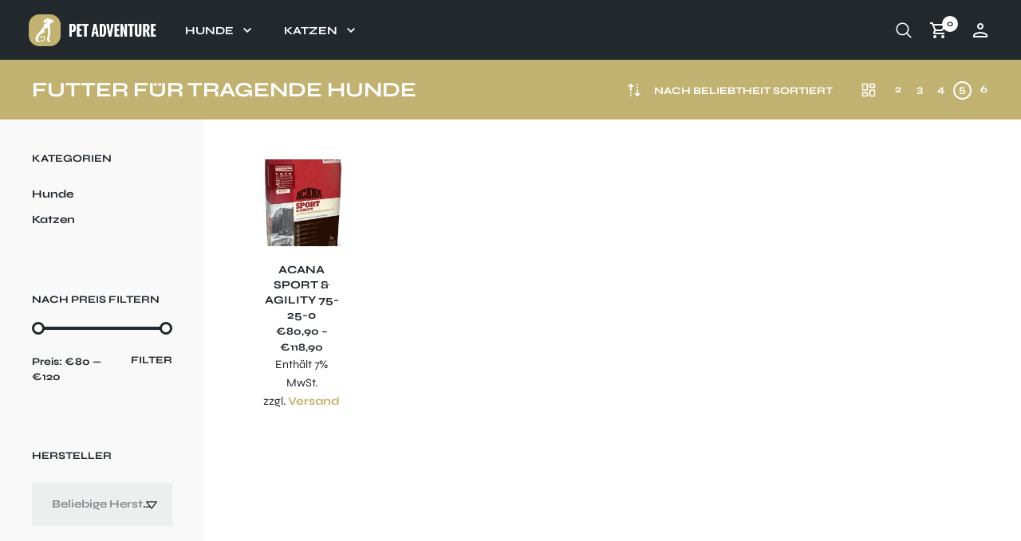

--- FILE ---
content_type: text/html; charset=UTF-8
request_url: https://www.pet-adventure.de/produkt-schlagwort/futter-fuer-tragende-hunde/
body_size: 29509
content:
<!DOCTYPE html>
<html lang="de">

<head>
    <meta charset="UTF-8">
	<meta name="viewport" content="width=device-width, initial-scale=1">

    <!-- Chrome, Firefox OS, Opera and Vivaldi -->
    <meta name="theme-color" content="#23282d">
    <!-- Windows Phone -->
    <meta name="msapplication-navbutton-color" content="#23282d">
    <!-- iOS Safari -->
    <meta name="apple-mobile-web-app-status-bar-style" content="#23282d">

	<link rel="profile" href="http://gmpg.org/xfn/11">
	<link rel="pingback" href="https://www.pet-adventure.de/xmlrpc.php">

    <title>Futter für tragende Hunde &#8211; Pet Adventure</title>
<meta name='robots' content='max-image-preview:large' />
<link rel='dns-prefetch' href='//maps.googleapis.com' />
<link rel="alternate" type="application/rss+xml" title="Pet Adventure &raquo; Feed" href="https://www.pet-adventure.de/feed/" />
<link rel="alternate" type="application/rss+xml" title="Pet Adventure &raquo; Kommentar-Feed" href="https://www.pet-adventure.de/comments/feed/" />
<link rel="alternate" type="application/rss+xml" title="Pet Adventure &raquo; Futter für tragende Hunde Schlagwort Feed" href="https://www.pet-adventure.de/produkt-schlagwort/futter-fuer-tragende-hunde/feed/" />
<style id='wp-img-auto-sizes-contain-inline-css' type='text/css'>
img:is([sizes=auto i],[sizes^="auto," i]){contain-intrinsic-size:3000px 1500px}
/*# sourceURL=wp-img-auto-sizes-contain-inline-css */
</style>
<link rel='stylesheet' id='german-market-blocks-integrations-css' href='https://www.pet-adventure.de/wp-content/plugins/woocommerce-german-market/german-market-blocks/build/integrations.css?ver=3.47' type='text/css' media='all' />
<link rel='stylesheet' id='german-market-checkout-block-checkboxes-css' href='https://www.pet-adventure.de/wp-content/plugins/woocommerce-german-market/german-market-blocks/build/blocks/checkout-checkboxes/style-index.css?ver=3.47' type='text/css' media='all' />
<link rel='stylesheet' id='german-market-checkout-block-eu-vat-id-css' href='https://www.pet-adventure.de/wp-content/plugins/woocommerce-german-market/german-market-blocks/build/blocks/eu-vat-id/style-index.css?ver=3.47' type='text/css' media='all' />
<link rel='stylesheet' id='wp-block-library-css' href='https://www.pet-adventure.de/wp-includes/css/dist/block-library/style.min.css?ver=6.9' type='text/css' media='all' />
<style id='wp-block-library-inline-css' type='text/css'>
/*wp_block_styles_on_demand_placeholder:696e0dc4b9028*/
/*# sourceURL=wp-block-library-inline-css */
</style>
<style id='classic-theme-styles-inline-css' type='text/css'>
/*! This file is auto-generated */
.wp-block-button__link{color:#fff;background-color:#32373c;border-radius:9999px;box-shadow:none;text-decoration:none;padding:calc(.667em + 2px) calc(1.333em + 2px);font-size:1.125em}.wp-block-file__button{background:#32373c;color:#fff;text-decoration:none}
/*# sourceURL=/wp-includes/css/classic-themes.min.css */
</style>
<link rel='stylesheet' id='kioken-blocks-style-css' href='https://www.pet-adventure.de/wp-content/plugins/kioken-blocks/dist/blocks.style.build.css?ver=1.3.9' type='text/css' media='all' />
<link rel='stylesheet' id='contact-form-7-css' href='https://www.pet-adventure.de/wp-content/plugins/contact-form-7/includes/css/styles.css?ver=6.0.6' type='text/css' media='all' />
<link rel='stylesheet' id='hookmeup-css' href='https://www.pet-adventure.de/wp-content/plugins/hookmeup/public/assets/css/hmu-public.css?ver=1.2.1' type='text/css' media='all' />
<style id='woocommerce-inline-inline-css' type='text/css'>
.woocommerce form .form-row .required { visibility: visible; }
/*# sourceURL=woocommerce-inline-inline-css */
</style>
<link rel='stylesheet' id='brands-styles-css' href='https://www.pet-adventure.de/wp-content/plugins/woocommerce/assets/css/brands.css?ver=9.8.6' type='text/css' media='all' />
<link rel='stylesheet' id='merchandiser-social-media-styles-css' href='https://www.pet-adventure.de/wp-content/plugins/merchandiser-extender/includes/social-media/assets/css/social-media.css?ver=6.9' type='text/css' media='all' />
<link rel='stylesheet' id='woocommerce-eu-vatin-check-style-css' href='https://www.pet-adventure.de/wp-content/plugins/woocommerce-german-market/add-ons/woocommerce-eu-vatin-check/assets/css/frontend.min.css' type='text/css' media='all' />
<link rel='stylesheet' id='borlabs-cookie-css' href='https://www.pet-adventure.de/wp-content/cache/borlabs-cookie/borlabs-cookie_1_de.css?ver=2.3-45' type='text/css' media='all' />
<link rel='stylesheet' id='german-market-blocks-order-button-position-css' href='https://www.pet-adventure.de/wp-content/plugins/woocommerce-german-market/german-market-blocks/additional-css/order-button-checkout-fields.css?ver=3.47' type='text/css' media='all' />
<link rel='stylesheet' id='woocommerce-de_frontend_styles-css' href='https://www.pet-adventure.de/wp-content/plugins/woocommerce-german-market/css/frontend.min.css?ver=3.47' type='text/css' media='all' />
<link rel='stylesheet' id='merchandiser-styles-css' href='https://www.pet-adventure.de/wp-content/themes/merchandiser/assets/css/styles.css?ver=6.9' type='text/css' media='all' />
<style id='merchandiser-styles-inline-css' type='text/css'>
:root{--global--accent-color:#c1b271;--global--bg-color:#ffffff;--global--text-color:#23282d;--global--text-color-medium:rgba(35,40,45, 0.5);--global--text-color-light:rgba(35,40,45, 0.15);--global--text-color-ultra-light:rgba(35,40,45, 0.05);--global--text-color-rgb:rgb(35,40,45);--global--accent-color-rgb:rgb(193,178,113);--global--header-font-size:14px;--global--header-dropdown-font-size:13px;--global--header-bg-color:#23282d;--global--header-bg-dark-color:rgba(35,40,45, 0.85);--global--header-font-light-color:rgba(255,255,255, 0.1);--global--header-font-ultra-light-color:rgba(255,255,255, 0.05);--global--header-font-color:#ffffff;--global--header-max-height:75px;--global--header-logo-height:40px;--global--header-alt-logo-height:30px;--global--header-transparent-light-color:#ffffff;--global--header-transparent-dark-color:#020202;--global--footer-bg-color:#000000;--global--footer-font-color:#ffffff;--global--footer-font-color-medium:rgba(255,255,255, 0.5);--global--footer-font-color-ultra-light:rgba(255,255,255, 0.05);--global--footer-links-color:#ffffff;--global--page-title-bg-color:#c1b271;--global--page-title-font-color:#ffffff;--global--category-height:200px;--global--sale-badge-color:#f04d38;--global--font-primary:Syne, -apple-system, BlinkMacSystemFont, Arial, Helvetica, 'Helvetica Neue', Verdana, sans-serif;--global--font-secondary:Syne, -apple-system, BlinkMacSystemFont, Arial, Helvetica, 'Helvetica Neue', Verdana, sans-serif;--global--font-face-display:swap;--global--font-size:18px;--global--products-spacing:25px}.woocommerce .star-rating, .wc-block-review-list-item__rating__stars, .woocommerce p.stars a, .woocommerce p.stars.selected a.active~a{background-image:url("data:image/svg+xml;utf8,<svg xmlns='http://www.w3.org/2000/svg' width='18' height='18' viewBox='0 0 24 24' fill='rgb(193,178,113)'><path d='M12,6.019l1.618,3.279l0.465,0.943l1.041,0.151l3.618,0.526l-2.618,2.552l-0.753,0.734l0.178,1.036l0.618,3.604 l-3.236-1.701L12,16.653l-0.931,0.489l-3.236,1.701l0.618-3.604l0.178-1.036L7.876,13.47l-2.618-2.552l3.618-0.526l1.041-0.151 l0.465-0.943L12,6.019 M12,1.5L8.588,8.413L0.96,9.521l5.52,5.381L5.177,22.5L12,18.913l6.823,3.587l-1.303-7.598l5.52-5.381 l-7.629-1.109L12,1.5L12,1.5z'></path></svg>")}.woocommerce .star-rating span, .wc-block-review-list-item__rating__stars span, .woocommerce p.stars a:hover, .woocommerce p.stars.selected a:not(.active):hover, .woocommerce p.stars.selected a{background-image:url("data:image/svg+xml;utf8,<svg xmlns='http://www.w3.org/2000/svg' width='18' height='18' viewBox='0 0 24 24' fill='rgb(193,178,113)'><path d='M 12 1.5 L 8.5878906 8.4121094 L 0.9609375 9.5214844 L 6.4804688 14.902344 L 5.1777344 22.5 L 12 18.912109 L 18.822266 22.5 L 17.519531 14.902344 L 23.039062 9.5214844 L 15.412109 8.4121094 L 12 1.5 z'></path></svg>")}select, .select2-container--default .select2-selection--single .select2-selection__arrow b{background-image:url("data:image/svg+xml;utf8,<svg xmlns='http://www.w3.org/2000/svg' width='14' height='14' viewBox='0 0 16 11' fill='rgb(35,40,45)'><path d='M8.59758829,10.705005 L15.8475883,1.20500499 C16.2242892,0.711396858 15.8723037,0 15.2513749,0 L0.751374855,0 C0.130446045,0 -0.221539522,0.711396858 0.155161421,1.20500499 L7.40516142,10.705005 C7.70533178,11.0983317 8.29741793,11.0983317 8.59758829,10.705005 Z M2.26719736,1.5 L13.7355523,1.5 L8.00137486,9.01374982 L2.26719736,1.5 Z'></path></svg>")}.footer-widget-wrapper select, .footer-widget-wrapper .select2-container--default .select2-selection--single .select2-selection__arrow b{background-image:url("data:image/svg+xml;utf8,<svg xmlns='http://www.w3.org/2000/svg' width='14' height='14' viewBox='0 0 16 11' fill='rgb(255,255,255)'><path d='M8.59758829,10.705005 L15.8475883,1.20500499 C16.2242892,0.711396858 15.8723037,0 15.2513749,0 L0.751374855,0 C0.130446045,0 -0.221539522,0.711396858 0.155161421,1.20500499 L7.40516142,10.705005 C7.70533178,11.0983317 8.29741793,11.0983317 8.59758829,10.705005 Z M2.26719736,1.5 L13.7355523,1.5 L8.00137486,9.01374982 L2.26719736,1.5 Z'></path></svg>")}.woocommerce .shop-page-header .shop-page-title-bar ul.shop-tools>li .shop-tools-button .change_layout .nl-field .nl-field-toggle{background-image:url("data:image/svg+xml;utf8,<svg xmlns='http://www.w3.org/2000/svg' width='20' height='20' viewBox='0 0 24 24' fill='rgba(255,255,255)'><path d='M 1 4 L 1 8 L 7 8 L 7 4 L 1 4 z M 9 4 L 9 8 L 15 8 L 15 4 L 9 4 z M 17 4 L 17 8 L 23 8 L 23 4 L 17 4 z M 1 10 L 1 14 L 7 14 L 7 10 L 1 10 z M 9 10 L 9 14 L 15 14 L 15 10 L 9 10 z M 17 10 L 17 14 L 23 14 L 23 10 L 17 10 z M 1 16 L 1 20 L 7 20 L 7 16 L 1 16 z M 9 16 L 9 20 L 15 20 L 15 16 L 9 16 z M 17 16 L 17 20 L 23 20 L 23 16 L 17 16 z'></path></svg>")}
/*# sourceURL=merchandiser-styles-inline-css */
</style>
<link rel='stylesheet' id='merchandiser-default-styles-css' href='https://www.pet-adventure.de/wp-content/themes/merchandiser/style.css?ver=6.9' type='text/css' media='all' />
<link rel='stylesheet' id='merchandiser-child-styles-css' href='https://www.pet-adventure.de/wp-content/themes/merchandiser-child/style.css?ver=2.0' type='text/css' media='all' />
<link rel='stylesheet' id='select2-css' href='https://www.pet-adventure.de/wp-content/plugins/woocommerce/assets/css/select2.css?ver=9.8.6' type='text/css' media='all' />
<link rel='stylesheet' id='animate-css' href='https://www.pet-adventure.de/wp-content/themes/merchandiser/assets/css/vendor/animate.min.css?ver=3.5.1' type='text/css' media='all' />
<link rel='stylesheet' id='mmenu-css' href='https://www.pet-adventure.de/wp-content/themes/merchandiser/assets/css/vendor/mmenu-oncanvas.min.css?ver=1.0.0' type='text/css' media='all' />
<link rel='stylesheet' id='swiper-css' href='https://www.pet-adventure.de/wp-content/themes/merchandiser/assets/css/vendor/swiper.min.css?ver=6.4.1' type='text/css' media='all' />
<link rel='stylesheet' id='merchandiser-google-main-font-css' href='https://www.pet-adventure.de/wp-content/uploads/fonts/5dfddaf8a207b0c22d5597d79f85062e/font.css?v=1665659763' type='text/css' media='all' />
<link rel='stylesheet' id='merchandiser-google-secondary-font-css' href='https://www.pet-adventure.de/wp-content/uploads/fonts/5dfddaf8a207b0c22d5597d79f85062e/font.css?v=1665659763' type='text/css' media='all' />
<script type="text/template" id="tmpl-variation-template">
	<div class="woocommerce-variation-description">{{{ data.variation.variation_description }}}</div>
	<div class="woocommerce-variation-price">{{{ data.variation.price_html }}}</div>
	<div class="woocommerce-variation-availability">{{{ data.variation.availability_html }}}</div>
</script>
<script type="text/template" id="tmpl-unavailable-variation-template">
	<p role="alert">Dieses Produkt ist leider nicht verfügbar. Bitte wähle eine andere Kombination.</p>
</script>
<script type="text/javascript" src="https://www.pet-adventure.de/wp-includes/js/jquery/jquery.min.js?ver=3.7.1" id="jquery-core-js"></script>
<script type="text/javascript" src="https://www.pet-adventure.de/wp-includes/js/jquery/jquery-migrate.min.js?ver=3.4.1" id="jquery-migrate-js"></script>
<script type="text/javascript" src="https://www.pet-adventure.de/wp-includes/js/dist/hooks.min.js?ver=dd5603f07f9220ed27f1" id="wp-hooks-js"></script>
<script type="text/javascript" src="https://www.pet-adventure.de/wp-includes/js/dist/i18n.min.js?ver=c26c3dc7bed366793375" id="wp-i18n-js"></script>
<script type="text/javascript" id="wp-i18n-js-after">
/* <![CDATA[ */
wp.i18n.setLocaleData( { 'text direction\u0004ltr': [ 'ltr' ] } );
wp.i18n.setLocaleData( { 'text direction\u0004ltr': [ 'ltr' ] } );
//# sourceURL=wp-i18n-js-after
/* ]]> */
</script>
<script type="text/javascript" src="https://www.pet-adventure.de/wp-content/plugins/woocommerce/assets/js/jquery-blockui/jquery.blockUI.min.js?ver=2.7.0-wc.9.8.6" id="jquery-blockui-js" defer="defer" data-wp-strategy="defer"></script>
<script type="text/javascript" id="wc-add-to-cart-js-extra">
/* <![CDATA[ */
var wc_add_to_cart_params = {"ajax_url":"/wp-admin/admin-ajax.php","wc_ajax_url":"/?wc-ajax=%%endpoint%%","i18n_view_cart":"Warenkorb anzeigen","cart_url":"https://www.pet-adventure.de/warenkorb/","is_cart":"","cart_redirect_after_add":"no"};
//# sourceURL=wc-add-to-cart-js-extra
/* ]]> */
</script>
<script type="text/javascript" src="https://www.pet-adventure.de/wp-content/plugins/woocommerce/assets/js/frontend/add-to-cart.min.js?ver=9.8.6" id="wc-add-to-cart-js" defer="defer" data-wp-strategy="defer"></script>
<script type="text/javascript" src="https://www.pet-adventure.de/wp-content/plugins/woocommerce/assets/js/js-cookie/js.cookie.min.js?ver=2.1.4-wc.9.8.6" id="js-cookie-js" defer="defer" data-wp-strategy="defer"></script>
<script type="text/javascript" id="woocommerce-js-extra">
/* <![CDATA[ */
var woocommerce_params = {"ajax_url":"/wp-admin/admin-ajax.php","wc_ajax_url":"/?wc-ajax=%%endpoint%%","i18n_password_show":"Passwort anzeigen","i18n_password_hide":"Passwort verbergen"};
//# sourceURL=woocommerce-js-extra
/* ]]> */
</script>
<script type="text/javascript" src="https://www.pet-adventure.de/wp-content/plugins/woocommerce/assets/js/frontend/woocommerce.min.js?ver=9.8.6" id="woocommerce-js" defer="defer" data-wp-strategy="defer"></script>
<script type="text/javascript" src="https://www.pet-adventure.de/wp-content/plugins/woocommerce/assets/js/select2/select2.full.min.js?ver=4.0.3-wc.9.8.6" id="select2-js" defer="defer" data-wp-strategy="defer"></script>
<script type="text/javascript" src="https://www.pet-adventure.de/wp-includes/js/underscore.min.js?ver=1.13.7" id="underscore-js"></script>
<script type="text/javascript" id="wp-util-js-extra">
/* <![CDATA[ */
var _wpUtilSettings = {"ajax":{"url":"/wp-admin/admin-ajax.php"}};
//# sourceURL=wp-util-js-extra
/* ]]> */
</script>
<script type="text/javascript" src="https://www.pet-adventure.de/wp-includes/js/wp-util.min.js?ver=6.9" id="wp-util-js"></script>
<script type="text/javascript" id="wc-add-to-cart-variation-js-extra">
/* <![CDATA[ */
var wc_add_to_cart_variation_params = {"wc_ajax_url":"/?wc-ajax=%%endpoint%%","i18n_no_matching_variations_text":"Es entsprechen leider keine Produkte deiner Auswahl. Bitte w\u00e4hle eine andere Kombination.","i18n_make_a_selection_text":"Bitte w\u00e4hle die Produktoptionen, bevor du den Artikel in den Warenkorb legst.","i18n_unavailable_text":"Dieses Produkt ist leider nicht verf\u00fcgbar. Bitte w\u00e4hle eine andere Kombination.","i18n_reset_alert_text":"Deine Auswahl wurde zur\u00fcckgesetzt. Bitte w\u00e4hle Produktoptionen aus, bevor du den Artikel in den Warenkorb legst."};
//# sourceURL=wc-add-to-cart-variation-js-extra
/* ]]> */
</script>
<script type="text/javascript" src="https://www.pet-adventure.de/wp-content/plugins/woocommerce/assets/js/frontend/add-to-cart-variation.min.js?ver=9.8.6" id="wc-add-to-cart-variation-js" defer="defer" data-wp-strategy="defer"></script>
<script type="text/javascript" id="zxcvbn-async-js-extra">
/* <![CDATA[ */
var _zxcvbnSettings = {"src":"https://www.pet-adventure.de/wp-includes/js/zxcvbn.min.js"};
//# sourceURL=zxcvbn-async-js-extra
/* ]]> */
</script>
<script type="text/javascript" src="https://www.pet-adventure.de/wp-includes/js/zxcvbn-async.min.js?ver=1.0" id="zxcvbn-async-js"></script>
<script type="text/javascript" id="password-strength-meter-js-extra">
/* <![CDATA[ */
var pwsL10n = {"unknown":"Passwort-St\u00e4rke unbekannt","short":"Ganz schwach","bad":"Schwach","good":"Mittel","strong":"Stark","mismatch":"Keine \u00dcbereinstimmung"};
//# sourceURL=password-strength-meter-js-extra
/* ]]> */
</script>
<script type="text/javascript" id="password-strength-meter-js-translations">
/* <![CDATA[ */
( function( domain, translations ) {
	var localeData = translations.locale_data[ domain ] || translations.locale_data.messages;
	localeData[""].domain = domain;
	wp.i18n.setLocaleData( localeData, domain );
} )( "default", {"translation-revision-date":"2026-01-15 02:39:48+0000","generator":"GlotPress\/4.0.3","domain":"messages","locale_data":{"messages":{"":{"domain":"messages","plural-forms":"nplurals=2; plural=n != 1;","lang":"de"},"%1$s is deprecated since version %2$s! Use %3$s instead. Please consider writing more inclusive code.":["%1$s ist seit Version %2$s veraltet! Benutze stattdessen %3$s. Bitte erw\u00e4ge, inklusiveren Code zu schreiben."]}},"comment":{"reference":"wp-admin\/js\/password-strength-meter.js"}} );
//# sourceURL=password-strength-meter-js-translations
/* ]]> */
</script>
<script type="text/javascript" src="https://www.pet-adventure.de/wp-admin/js/password-strength-meter.min.js?ver=6.9" id="password-strength-meter-js"></script>
<script type="text/javascript" id="wc-password-strength-meter-js-extra">
/* <![CDATA[ */
var wc_password_strength_meter_params = {"min_password_strength":"3","stop_checkout":"","i18n_password_error":"Bitte gib ein st\u00e4rkeres Passwort ein.","i18n_password_hint":"Tipp: Das Passwort sollte mindestens zw\u00f6lf Zeichen lang sein. F\u00fcr ein st\u00e4rkeres Passwort verwende Gro\u00df- und Kleinbuchstaben, Zahlen und Sonderzeichen wie ! \" ? $ % ^ & )."};
//# sourceURL=wc-password-strength-meter-js-extra
/* ]]> */
</script>
<script type="text/javascript" src="https://www.pet-adventure.de/wp-content/plugins/woocommerce/assets/js/frontend/password-strength-meter.min.js?ver=9.8.6" id="wc-password-strength-meter-js" defer="defer" data-wp-strategy="defer"></script>
<script type="text/javascript" id="borlabs-cookie-prioritize-js-extra">
/* <![CDATA[ */
var borlabsCookiePrioritized = {"domain":"merchandiser2theme","path":"/","version":"1","bots":"1","optInJS":{"external-media":{"youtube":"PHNjcmlwdD5pZih0eXBlb2Ygd2luZG93LkJvcmxhYnNDb29raWUgPT09ICJvYmplY3QiKSB7IHdpbmRvdy5Cb3JsYWJzQ29va2llLnVuYmxvY2tDb250ZW50SWQoInlvdXR1YmUiKTsgfTwvc2NyaXB0Pg=="}}};
//# sourceURL=borlabs-cookie-prioritize-js-extra
/* ]]> */
</script>
<script type="text/javascript" src="https://www.pet-adventure.de/wp-content/plugins/borlabs-cookie/assets/javascript/borlabs-cookie-prioritize.min.js?ver=2.3" id="borlabs-cookie-prioritize-js"></script>
<script type="text/javascript" id="woocommerce_de_frontend-js-extra">
/* <![CDATA[ */
var sepa_ajax_object = {"ajax_url":"https://www.pet-adventure.de/wp-admin/admin-ajax.php","nonce":"d400112fd3"};
var woocommerce_remove_updated_totals = {"val":"0"};
var woocommerce_payment_update = {"val":"1"};
var german_market_price_variable_products = {"val":"gm_default"};
var german_market_price_variable_theme_extra_element = {"val":"none"};
var german_market_legal_info_product_reviews = {"element":".woocommerce-Reviews .commentlist","activated":"off"};
var ship_different_address = {"message":"\u003Cp class=\"woocommerce-notice woocommerce-notice--info woocommerce-info\" id=\"german-market-puchase-on-account-message\"\u003E\"Lieferung an eine andere Adresse senden\" ist f\u00fcr die gew\u00e4hlte Zahlungsart \"Kauf auf Rechnung\" nicht verf\u00fcgbar und wurde deaktiviert!\u003C/p\u003E","before_element":".woocommerce-checkout-payment"};
//# sourceURL=woocommerce_de_frontend-js-extra
/* ]]> */
</script>
<script type="text/javascript" src="https://www.pet-adventure.de/wp-content/plugins/woocommerce-german-market/js/WooCommerce-German-Market-Frontend.min.js?ver=3.47" id="woocommerce_de_frontend-js"></script>
<link rel="https://api.w.org/" href="https://www.pet-adventure.de/wp-json/" /><link rel="alternate" title="JSON" type="application/json" href="https://www.pet-adventure.de/wp-json/wp/v2/product_tag/1404" /><link rel="EditURI" type="application/rsd+xml" title="RSD" href="https://www.pet-adventure.de/xmlrpc.php?rsd" />
<meta name="generator" content="WordPress 6.9" />
<meta name="generator" content="WooCommerce 9.8.6" />
	<noscript><style>.woocommerce-product-gallery{ opacity: 1 !important; }</style></noscript>
	<link rel="icon" href="https://www.pet-adventure.de/wp-content/uploads/2021/02/favicon.png" sizes="32x32" />
<link rel="icon" href="https://www.pet-adventure.de/wp-content/uploads/2021/02/favicon.png" sizes="192x192" />
<link rel="apple-touch-icon" href="https://www.pet-adventure.de/wp-content/uploads/2021/02/favicon.png" />
<meta name="msapplication-TileImage" content="https://www.pet-adventure.de/wp-content/uploads/2021/02/favicon.png" />
		<style type="text/css" id="wp-custom-css">
			input[type=checkbox]:disabled, input[type=radio]:disabled {
    opacity:0!important;
}
#BorlabsCookieBox p:last-child {
    margin: 1em 0 1em 0!important;
}
#BorlabsCookieBox .container {
    padding-left: 35px!important;
    padding-right: 35px!important;
}
#BorlabsCookieBox ._brlbs-box-wrap {
    max-width: 450px!important;
}
#BorlabsCookieBox ._brlbs-box, #BorlabsCookieBox ._brlbs-bar {
    padding:20px 0
}
.woocommerce ul.shop_categories_list {
        display: none!important;
    }
.grecaptcha-badge {
        display: none!important;
    }
@supports (-webkit-appearance: -apple-pay-button) {
    .apple-pay-button {
        display: block;
        -webkit-appearance: -apple-pay-button;
        height: 56px!important;
        max-height: 56px!important;
    }
}

@media only screen and (min-width:64em) {
    .site-header .header-wrapper .tools {
        flex: 0;
    }
}

body.header-transparent-light:not(.no-transparency-lock) .shopping_bag_items_number {
    color: var(--global--text-color) !important;
}
.price-per-unit {
    display: block;
    font-size: .8em!important;
}		</style>
		</head>

<body class="archive tax-product_tag term-futter-fuer-tragende-hunde term-1404 wp-embed-responsive wp-theme-merchandiser wp-child-theme-merchandiser-child theme-merchandiser woocommerce woocommerce-page woocommerce-no-js is_chrome header-sticky   ">

    
    
<header class="site-header">

    <div class="header-wrapper header-1">
            <div class="nav">

        <ul class="menu-mobile-navigation">
            <li class="menu-item menu-button">
                <span class="tools_button">
                    <svg xmlns='http://www.w3.org/2000/svg' width='24' height='24' viewBox='0 0 24 24'>
                        <path d='M 2 5 L 2 7 L 22 7 L 22 5 L 2 5 z M 2 11 L 2 13 L 22 13 L 22 11 L 2 11 z M 2 17 L 2 19 L 22 19 L 22 17 L 2 17 z'>
                        </path>
                    </svg>
                </span>
            </li>
        </ul>

        
            <nav class="main-navigation-slices" >
                <ul class="menu-hauptmenue"><li id="menu-item-906" class="menu-item menu-item-type-taxonomy menu-item-object-product_cat menu-item-has-children menu-item-906 menu-item-parent"><a href="https://www.pet-adventure.de/produkt-kategorie/hunde/">Hunde</a><span class="sub-menu-icon"><svg xmlns="http://www.w3.org/2000/svg" width="20" height="20" viewBox="0 0 24 24"><path d="M 7.4296875 9.5 L 5.9296875 11 L 12 17.070312 L 18.070312 11 L 16.570312 9.5 L 12 14.070312 L 7.4296875 9.5 z"></path></svg></span>
<ul class="sub-menu" style="background-color:#ffffff;color:#000000;border-top-color:rgba(0,0,0, 0.1);">
	<li id="menu-item-945" class="menu-item menu-item-type-taxonomy menu-item-object-product_cat menu-item-has-children menu-item-945"><a href="https://www.pet-adventure.de/produkt-kategorie/hunde/hundebedarf/">Hundebedarf</a>
	<ul class="sub-menu" >
		<li id="menu-item-974" class="menu-item menu-item-type-taxonomy menu-item-object-product_cat menu-item-974"><a href="https://www.pet-adventure.de/produkt-kategorie/hunde/hundebedarf/halsbaender-und-leinen/">Halsbänder &amp; Leinen</a></li>
		<li id="menu-item-973" class="menu-item menu-item-type-taxonomy menu-item-object-product_cat menu-item-973"><a href="https://www.pet-adventure.de/produkt-kategorie/hunde/hundebedarf/geschirre/">Geschirre</a></li>
		<li id="menu-item-972" class="menu-item menu-item-type-taxonomy menu-item-object-product_cat menu-item-972"><a href="https://www.pet-adventure.de/produkt-kategorie/hunde/hundebedarf/baelle/">Bälle</a></li>
		<li id="menu-item-976" class="menu-item menu-item-type-taxonomy menu-item-object-product_cat menu-item-976"><a href="https://www.pet-adventure.de/produkt-kategorie/hunde/hundebedarf/seile/">Seile</a></li>
		<li id="menu-item-977" class="menu-item menu-item-type-taxonomy menu-item-object-product_cat menu-item-977"><a href="https://www.pet-adventure.de/produkt-kategorie/hunde/hundebedarf/wasser-und-strategiespielzeug/">Wasser &amp; Strategiespielzeug</a></li>
		<li id="menu-item-991" class="menu-item menu-item-type-taxonomy menu-item-object-product_cat menu-item-991"><a href="https://www.pet-adventure.de/produkt-kategorie/hunde/hundebedarf/hundezubehoer/">Hundezubehör</a></li>
	</ul>
</li>
	<li id="menu-item-946" class="menu-item menu-item-type-taxonomy menu-item-object-product_cat menu-item-has-children menu-item-946"><a href="https://www.pet-adventure.de/produkt-kategorie/hunde/hundefutter/">Hundefutter</a>
	<ul class="sub-menu" >
		<li id="menu-item-962" class="menu-item menu-item-type-taxonomy menu-item-object-product_cat menu-item-962"><a href="https://www.pet-adventure.de/produkt-kategorie/hunde/hundefutter/trockenfutter/">Trockenfutter</a></li>
		<li id="menu-item-961" class="menu-item menu-item-type-taxonomy menu-item-object-product_cat menu-item-961"><a href="https://www.pet-adventure.de/produkt-kategorie/hunde/hundefutter/nassfutter/">Nassfutter</a></li>
		<li id="menu-item-966" class="menu-item menu-item-type-taxonomy menu-item-object-product_cat menu-item-966"><a href="https://www.pet-adventure.de/produkt-kategorie/hunde/hundefutter/leckerlies/">Leckerlies</a></li>
		<li id="menu-item-965" class="menu-item menu-item-type-taxonomy menu-item-object-product_cat menu-item-965"><a href="https://www.pet-adventure.de/produkt-kategorie/hunde/hundefutter/kauprodukte/">Kauprodukte</a></li>
		<li id="menu-item-963" class="menu-item menu-item-type-taxonomy menu-item-object-product_cat menu-item-963"><a href="https://www.pet-adventure.de/produkt-kategorie/hunde/hundefutter/futterergaenzung/">Futterergänzung</a></li>
		<li id="menu-item-964" class="menu-item menu-item-type-taxonomy menu-item-object-product_cat menu-item-964"><a href="https://www.pet-adventure.de/produkt-kategorie/hunde/hundefutter/futterproben/">Futterproben</a></li>
	</ul>
</li>
	<li id="menu-item-947" class="menu-item menu-item-type-taxonomy menu-item-object-product_cat menu-item-has-children menu-item-947"><a href="https://www.pet-adventure.de/produkt-kategorie/hunde/pflege-hygiene/">Pflege &amp; Hygiene</a>
	<ul class="sub-menu" >
		<li id="menu-item-967" class="menu-item menu-item-type-taxonomy menu-item-object-product_cat menu-item-967"><a href="https://www.pet-adventure.de/produkt-kategorie/hunde/pflege-hygiene/augen-ohren/">Augen &amp; Ohren</a></li>
		<li id="menu-item-968" class="menu-item menu-item-type-taxonomy menu-item-object-product_cat menu-item-968"><a href="https://www.pet-adventure.de/produkt-kategorie/hunde/pflege-hygiene/fell-pfoten-krallen/">Fell, Pfoten, Krallen</a></li>
		<li id="menu-item-969" class="menu-item menu-item-type-taxonomy menu-item-object-product_cat menu-item-969"><a href="https://www.pet-adventure.de/produkt-kategorie/hunde/pflege-hygiene/hygieneartikel/">Hygieneartikel</a></li>
		<li id="menu-item-970" class="menu-item menu-item-type-taxonomy menu-item-object-product_cat menu-item-970"><a href="https://www.pet-adventure.de/produkt-kategorie/hunde/pflege-hygiene/parasitenschutz/">Parasitenschutz</a></li>
		<li id="menu-item-1006" class="menu-item menu-item-type-taxonomy menu-item-object-product_cat menu-item-1006"><a href="https://www.pet-adventure.de/produkt-kategorie/hunde/pflege-hygiene/zahn/">Zahn</a></li>
	</ul>
</li>
	<li id="menu-item-949" class="menu-item menu-item-type-taxonomy menu-item-object-product_cat menu-item-has-children menu-item-949"><a href="https://www.pet-adventure.de/produkt-kategorie/hunde/schlafplaetze/">Schlafplätze</a>
	<ul class="sub-menu" >
		<li id="menu-item-982" class="menu-item menu-item-type-taxonomy menu-item-object-product_cat menu-item-982"><a href="https://www.pet-adventure.de/produkt-kategorie/hunde/schlafplaetze/betten-sofas/">Betten &amp; Sofas</a></li>
		<li id="menu-item-983" class="menu-item menu-item-type-taxonomy menu-item-object-product_cat menu-item-983"><a href="https://www.pet-adventure.de/produkt-kategorie/hunde/schlafplaetze/decken-kissen/">Decken &amp; Kissen</a></li>
		<li id="menu-item-984" class="menu-item menu-item-type-taxonomy menu-item-object-product_cat menu-item-984"><a href="https://www.pet-adventure.de/produkt-kategorie/hunde/schlafplaetze/hoehlen-huetten/">Höhlen &amp; Hütten</a></li>
		<li id="menu-item-985" class="menu-item menu-item-type-taxonomy menu-item-object-product_cat menu-item-985"><a href="https://www.pet-adventure.de/produkt-kategorie/hunde/schlafplaetze/koerbe/">Körbe</a></li>
	</ul>
</li>
	<li id="menu-item-944" class="menu-item menu-item-type-taxonomy menu-item-object-product_cat menu-item-has-children menu-item-944"><a href="https://www.pet-adventure.de/produkt-kategorie/hunde/ausbildung-sport/">Ausbildung &amp; Sport</a>
	<ul class="sub-menu" >
		<li id="menu-item-986" class="menu-item menu-item-type-taxonomy menu-item-object-product_cat menu-item-986"><a href="https://www.pet-adventure.de/produkt-kategorie/hunde/ausbildung-sport/agility/">Agility</a></li>
		<li id="menu-item-988" class="menu-item menu-item-type-taxonomy menu-item-object-product_cat menu-item-988"><a href="https://www.pet-adventure.de/produkt-kategorie/hunde/ausbildung-sport/igp-sport/">IGP Sport</a></li>
		<li id="menu-item-989" class="menu-item menu-item-type-taxonomy menu-item-object-product_cat menu-item-989"><a href="https://www.pet-adventure.de/produkt-kategorie/hunde/ausbildung-sport/trainingshappen/">Trainingshappen</a></li>
		<li id="menu-item-987" class="menu-item menu-item-type-taxonomy menu-item-object-product_cat menu-item-987"><a href="https://www.pet-adventure.de/produkt-kategorie/hunde/ausbildung-sport/erziehungshilfen/">Erziehungshilfen</a></li>
		<li id="menu-item-990" class="menu-item menu-item-type-taxonomy menu-item-object-product_cat menu-item-990"><a href="https://www.pet-adventure.de/produkt-kategorie/hunde/ausbildung-sport/welpenerziehung/">Welpenerziehung</a></li>
	</ul>
</li>
	<li id="menu-item-948" class="menu-item menu-item-type-taxonomy menu-item-object-product_cat menu-item-has-children menu-item-948"><a href="https://www.pet-adventure.de/produkt-kategorie/hunde/reise-sicherheit/">Reise &amp; Sicherheit</a>
	<ul class="sub-menu" >
		<li id="menu-item-980" class="menu-item menu-item-type-taxonomy menu-item-object-product_cat menu-item-980"><a href="https://www.pet-adventure.de/produkt-kategorie/hunde/reise-sicherheit/tragehilfen/">Tragehilfen</a></li>
		<li id="menu-item-981" class="menu-item menu-item-type-taxonomy menu-item-object-product_cat menu-item-981"><a href="https://www.pet-adventure.de/produkt-kategorie/hunde/reise-sicherheit/transportboxen/">Transportboxen</a></li>
		<li id="menu-item-979" class="menu-item menu-item-type-taxonomy menu-item-object-product_cat menu-item-979"><a href="https://www.pet-adventure.de/produkt-kategorie/hunde/reise-sicherheit/auto-fahrradzubehoer/">Auto- &amp; Fahrradzubehör</a></li>
	</ul>
</li>
</ul>
</li>
<li id="menu-item-24" class="menu-item menu-item-type-taxonomy menu-item-object-product_cat menu-item-has-children menu-item-24 menu-item-parent"><a href="https://www.pet-adventure.de/produkt-kategorie/katzen/">Katzen</a><span class="sub-menu-icon"><svg xmlns="http://www.w3.org/2000/svg" width="20" height="20" viewBox="0 0 24 24"><path d="M 7.4296875 9.5 L 5.9296875 11 L 12 17.070312 L 18.070312 11 L 16.570312 9.5 L 12 14.070312 L 7.4296875 9.5 z"></path></svg></span>
<ul class="sub-menu" style="background-color:#ffffff;color:#000000;border-top-color:rgba(0,0,0, 0.1);">
	<li id="menu-item-951" class="menu-item menu-item-type-taxonomy menu-item-object-product_cat menu-item-has-children menu-item-951"><a href="https://www.pet-adventure.de/produkt-kategorie/katzen/katzenbedarf/">Katzenbedarf</a>
	<ul class="sub-menu" >
		<li id="menu-item-1009" class="menu-item menu-item-type-taxonomy menu-item-object-product_cat menu-item-1009"><a href="https://www.pet-adventure.de/produkt-kategorie/katzen/katzenbedarf/leinen/">Leinen</a></li>
		<li id="menu-item-1008" class="menu-item menu-item-type-taxonomy menu-item-object-product_cat menu-item-1008"><a href="https://www.pet-adventure.de/produkt-kategorie/katzen/katzenbedarf/halsband/">Halsband</a></li>
		<li id="menu-item-1007" class="menu-item menu-item-type-taxonomy menu-item-object-product_cat menu-item-1007"><a href="https://www.pet-adventure.de/produkt-kategorie/katzen/katzenbedarf/geschirr/">Geschirr</a></li>
		<li id="menu-item-1011" class="menu-item menu-item-type-taxonomy menu-item-object-product_cat menu-item-1011"><a href="https://www.pet-adventure.de/produkt-kategorie/katzen/katzenbedarf/spielzeug/">Spielzeug</a></li>
	</ul>
</li>
	<li id="menu-item-952" class="menu-item menu-item-type-taxonomy menu-item-object-product_cat menu-item-has-children menu-item-952"><a href="https://www.pet-adventure.de/produkt-kategorie/katzen/katzenfutter/">Katzenfutter</a>
	<ul class="sub-menu" >
		<li id="menu-item-1000" class="menu-item menu-item-type-taxonomy menu-item-object-product_cat menu-item-1000"><a href="https://www.pet-adventure.de/produkt-kategorie/katzen/katzenfutter/trockenfutter-katzenfutter/">Trockenfutter</a></li>
		<li id="menu-item-998" class="menu-item menu-item-type-taxonomy menu-item-object-product_cat menu-item-998"><a href="https://www.pet-adventure.de/produkt-kategorie/katzen/katzenfutter/nassfutter-katzenfutter/">Nassfutter</a></li>
		<li id="menu-item-999" class="menu-item menu-item-type-taxonomy menu-item-object-product_cat menu-item-999"><a href="https://www.pet-adventure.de/produkt-kategorie/katzen/katzenfutter/snacks/">Snacks</a></li>
		<li id="menu-item-997" class="menu-item menu-item-type-taxonomy menu-item-object-product_cat menu-item-997"><a href="https://www.pet-adventure.de/produkt-kategorie/katzen/katzenfutter/futterergaenzung-katzenfutter/">Futterergänzung</a></li>
	</ul>
</li>
	<li id="menu-item-953" class="menu-item menu-item-type-taxonomy menu-item-object-product_cat menu-item-has-children menu-item-953"><a href="https://www.pet-adventure.de/produkt-kategorie/katzen/pflege-hygiene-katzen/">Pflege &amp; Hygiene</a>
	<ul class="sub-menu" >
		<li id="menu-item-1002" class="menu-item menu-item-type-taxonomy menu-item-object-product_cat menu-item-1002"><a href="https://www.pet-adventure.de/produkt-kategorie/katzen/pflege-hygiene-katzen/fell-pfoten-krallen-pflege-hygiene-katzen/">Fell, Pfoten, Krallen</a></li>
		<li id="menu-item-1005" class="menu-item menu-item-type-taxonomy menu-item-object-product_cat menu-item-1005"><a href="https://www.pet-adventure.de/produkt-kategorie/katzen/pflege-hygiene-katzen/zahn-pflege-hygiene-katzen/">Zahn</a></li>
		<li id="menu-item-1001" class="menu-item menu-item-type-taxonomy menu-item-object-product_cat menu-item-1001"><a href="https://www.pet-adventure.de/produkt-kategorie/katzen/pflege-hygiene-katzen/augen-ohren-pflege-hygiene-katzen/">Augen &amp; Ohren</a></li>
		<li id="menu-item-1003" class="menu-item menu-item-type-taxonomy menu-item-object-product_cat menu-item-1003"><a href="https://www.pet-adventure.de/produkt-kategorie/katzen/pflege-hygiene-katzen/parasitenschutz-pflege-hygiene-katzen/">Parasitenschutz</a></li>
		<li id="menu-item-1004" class="menu-item menu-item-type-taxonomy menu-item-object-product_cat menu-item-1004"><a href="https://www.pet-adventure.de/produkt-kategorie/katzen/pflege-hygiene-katzen/toilette-streu-zubehoer/">Toilette, Streu &amp; Zubehör</a></li>
	</ul>
</li>
	<li id="menu-item-955" class="menu-item menu-item-type-taxonomy menu-item-object-product_cat menu-item-has-children menu-item-955"><a href="https://www.pet-adventure.de/produkt-kategorie/katzen/schlafplaetze-katzen/">Schlafplätze</a>
	<ul class="sub-menu" >
		<li id="menu-item-1010" class="menu-item menu-item-type-taxonomy menu-item-object-product_cat menu-item-1010"><a href="https://www.pet-adventure.de/produkt-kategorie/katzen/schlafplaetze-katzen/hoehlen-huetten-schlafplaetze-katzen/">Höhlen &amp; Hütten</a></li>
	</ul>
</li>
	<li id="menu-item-954" class="menu-item menu-item-type-taxonomy menu-item-object-product_cat menu-item-954"><a href="https://www.pet-adventure.de/produkt-kategorie/katzen/reise-sicherheit-katzen/">Reise &amp; Sicherheit</a></li>
	<li id="menu-item-950" class="menu-item menu-item-type-taxonomy menu-item-object-product_cat menu-item-950"><a href="https://www.pet-adventure.de/produkt-kategorie/katzen/dies-das/">Dies &amp; Das</a></li>
</ul>
</li>
</ul>            </nav>

            </div>
        <div class="site-branding">

        
            <div class="site-logo ">
                <a href="https://www.pet-adventure.de/" rel="home">
                    <img src="https://www.pet-adventure.de/wp-content/uploads/2021/02/Logo_Light.png" alt="Pet Adventure">
                </a>
            </div>

                            <div class="mobile-site-logo">
                    <a href="https://www.pet-adventure.de/" rel="home" class="alt-header-logo">
                        <img src="https://www.pet-adventure.de/wp-content/uploads/2021/02/Logo_Light.png" alt="Pet Adventure">
                    </a>
                </div>
            
        
    </div>
        <div class="tools">
        <ul>
            
                            <li class="search-button">
                    <a class="tools_button">
                        
                            <span class="tools_button_icon search-icon">
                                <svg xmlns="http://www.w3.org/2000/svg" x="0px" y="0px" width="24" height="24" viewBox="0 0 30 30">
                                    <path d="M 13 3 C 7.4889971 3 3 7.4889971 3 13 C 3 18.511003 7.4889971 23 13 23 C 15.396508 23 17.597385 22.148986 19.322266 20.736328 L 25.292969 26.707031 A 1.0001 1.0001 0 1 0 26.707031 25.292969 L 20.736328 19.322266 C 22.148986 17.597385 23 15.396508 23 13 C 23 7.4889971 18.511003 3 13 3 z M 13 5 C 17.430123 5 21 8.5698774 21 13 C 21 17.430123 17.430123 21 13 21 C 8.5698774 21 5 17.430123 5 13 C 5 8.5698774 8.5698774 5 13 5 z">
                                    </path>
                                </svg>
                            </span>

                                            </a>
                </li>
            
                            <li class="shopping-bag-button">
                    <a class="tools_button" href="https://www.pet-adventure.de/warenkorb/">

                        
                            <span class="tools_button_icon shopping-cart-icon">
                                <svg xmlns='http://www.w3.org/2000/svg' width='24' height='24' viewBox='0 0 24 24'>
                                    <path d='M 4.4140625 1.9960938 L 1.0039062 2.0136719 L 1.0136719 4.0136719 L 3.0839844 4.0039062 L 6.3789062 11.908203 L 5.1816406 13.824219 C 4.7816406 14.464219 4.7609531 15.272641 5.1269531 15.931641 C 5.4929531 16.590641 6.1874063 17 6.9414062 17 L 19 17 L 19 15 L 6.9414062 15 L 6.8769531 14.882812 L 8.0527344 13 L 15.521484 13 C 16.248484 13 16.917531 12.604703 17.269531 11.970703 L 20.873047 5.4863281 C 21.046047 5.1763281 21.041328 4.7981875 20.861328 4.4921875 C 20.681328 4.1871875 20.352047 4 19.998047 4 L 5.25 4 L 4.4140625 1.9960938 z M 6.0820312 6 L 18.298828 6 L 15.521484 11 L 8.1660156 11 L 6.0820312 6 z M 7 18 A 2 2 0 0 0 5 20 A 2 2 0 0 0 7 22 A 2 2 0 0 0 9 20 A 2 2 0 0 0 7 18 z M 17 18 A 2 2 0 0 0 15 20 A 2 2 0 0 0 17 22 A 2 2 0 0 0 19 20 A 2 2 0 0 0 17 18 z'>
                                    </path>
                                </svg>
                            </span>

                        
                        <span class="shopping_bag_items_number">0</span>
                    </a>
                </li>
            
            
                <li class="my-account-button">

                                            <a class="tools_button my-account-login-button" href="https://www.pet-adventure.de/mein-konto/">
                            
                                <span class="tools_button_icon account-icon">
                                    <svg xmlns='http://www.w3.org/2000/svg' width='24' height='24' viewBox='0 0 24 24'>
                                        <path d='M 12 3 C 9.8027056 3 8 4.8027056 8 7 C 8 9.1972944 9.8027056 11 12 11 C 14.197294 11 16 9.1972944 16 7 C 16 4.8027056 14.197294 3 12 3 z M 12 5 C 13.116414 5 14 5.8835859 14 7 C 14 8.1164141 13.116414 9 12 9 C 10.883586 9 10 8.1164141 10 7 C 10 5.8835859 10.883586 5 12 5 z M 12 14 C 10.255047 14 8.1871638 14.409783 6.4492188 15.095703 C 5.5802462 15.438663 4.7946961 15.84605 4.1660156 16.369141 C 3.5373351 16.892231 3 17.599384 3 18.5 L 3 21 L 21 21 L 21 20 L 21 18.5 C 21 17.599384 20.462665 16.892231 19.833984 16.369141 C 19.205304 15.84605 18.419754 15.438663 17.550781 15.095703 C 15.812836 14.409783 13.744953 14 12 14 z M 12 16 C 13.414047 16 15.346055 16.373999 16.818359 16.955078 C 17.554512 17.245618 18.176961 17.591965 18.554688 17.90625 C 18.932412 18.220535 19 18.434616 19 18.5 L 19 19 L 5 19 L 5 18.5 C 5 18.434616 5.0675867 18.220535 5.4453125 17.90625 C 5.8230383 17.591965 6.4454882 17.245618 7.1816406 16.955078 C 8.6539455 16.373999 10.585953 16 12 16 z'>
                                        </path>
                                    </svg>
                                </span>

                                                    </a>
                                    </li>
                    </ul>
    </div>
        </div>

    <div class="search_wrapper" aria-hidden="true">
	    <div class="getbowtied_search_bar">
	                        <div class="getbowtied-ajaxsearchform-container">
                    <form role="search" method="get" class="woocommerce-product-search" action="https://www.pet-adventure.de/">
	<label class="screen-reader-text" for="woocommerce-product-search-field-0">Suche nach:</label>
	<input type="search" id="woocommerce-product-search-field-0" class="search-field" placeholder="Produkte suchen&hellip;" value="" name="s" />
	<button type="submit" value="Suchen" class="">Suchen</button>
	<input type="hidden" name="post_type" value="product" />
</form>
                </div>
            	    </div>

	    <ul class="search-widget-area widget-area adjust_cols_height">
	        	    </ul>
    </div>

                    <div class="myaccount-popup">
            <div class="woocommerce-account">
                <div class="woocommerce">
                    

<div class="u-columns col2-set" id="customer_login">

	<div class="u-column1 col-1">


		<h2>Anmelden</h2>

		<form class="woocommerce-form woocommerce-form-login login" method="post" novalidate>

			
			<p class="woocommerce-form-row woocommerce-form-row--wide form-row form-row-wide">
				<label for="username">Benutzername oder E-Mail-Adresse&nbsp;<span class="required" aria-hidden="true">*</span><span class="screen-reader-text">Erforderlich</span></label>
				<input type="text" class="woocommerce-Input woocommerce-Input--text input-text" name="username" id="username" autocomplete="username" value="" required aria-required="true" />			</p>
			<p class="woocommerce-form-row woocommerce-form-row--wide form-row form-row-wide">
				<label for="password">Passwort&nbsp;<span class="required" aria-hidden="true">*</span><span class="screen-reader-text">Erforderlich</span></label>
				<input class="woocommerce-Input woocommerce-Input--text input-text" type="password" name="password" id="password" autocomplete="current-password" required aria-required="true" />
			</p>

			
			<p class="form-row">
				<label class="woocommerce-form__label woocommerce-form__label-for-checkbox woocommerce-form-login__rememberme">
					<input class="woocommerce-form__input woocommerce-form__input-checkbox" name="rememberme" type="checkbox" id="rememberme" value="forever" /> <span>Angemeldet bleiben</span>
				</label>
				<input type="hidden" id="woocommerce-login-nonce" name="woocommerce-login-nonce" value="d3cf885a1a" /><input type="hidden" name="_wp_http_referer" value="/produkt-schlagwort/futter-fuer-tragende-hunde/" />				<button type="submit" class="woocommerce-button button woocommerce-form-login__submit" name="login" value="Anmelden">Anmelden</button>
			</p>
			<p class="woocommerce-LostPassword lost_password">
				<a href="https://www.pet-adventure.de/mein-konto/lost-password/">Passwort vergessen?</a>
			</p>

			
		</form>


	</div>

	<div class="u-column2 col-2">

		<h2>Registrieren</h2>

		<form method="post" class="woocommerce-form woocommerce-form-register register"  >

			
			
			<p class="woocommerce-form-row woocommerce-form-row--wide form-row form-row-wide">
				<label for="reg_email">E-Mail-Adresse&nbsp;<span class="required" aria-hidden="true">*</span><span class="screen-reader-text">Erforderlich</span></label>
				<input type="email" class="woocommerce-Input woocommerce-Input--text input-text" name="email" id="reg_email" autocomplete="email" value="" required aria-required="true" />			</p>

			
				<p class="woocommerce-form-row woocommerce-form-row--wide form-row form-row-wide">
					<label for="reg_password">Passwort&nbsp;<span class="required" aria-hidden="true">*</span><span class="screen-reader-text">Erforderlich</span></label>
					<input type="password" class="woocommerce-Input woocommerce-Input--text input-text" name="password" id="reg_password" autocomplete="new-password" required aria-required="true" />
				</p>

			
			<wc-order-attribution-inputs></wc-order-attribution-inputs><p class="form-row validate-required" id="german_market_privacy_declaration_field" data-priority="999"><span class="woocommerce-input-wrapper">
					<label class="woocommerce-form__label woocommerce-form__label-for-checkbox inline">
						<input class="woocommerce-form__input woocommerce-form__input-checkbox" name="german_market_privacy_declaration" type="checkbox" id="german_market_privacy_declaration" value="1" /><span>Ich habe die <a href="https://www.pet-adventure.de/datenschutz-bestimmungen/" class="wgm-privacy" target="_blank">Datenschutzerklärung</a> gelesen und stimme ihr zu.</span>&nbsp;<span class="required">*</span>
					</label>
				</span></p>
			<p class="woocommerce-form-row form-row">
				<input type="hidden" id="woocommerce-register-nonce" name="woocommerce-register-nonce" value="f736259a01" /><input type="hidden" name="_wp_http_referer" value="/produkt-schlagwort/futter-fuer-tragende-hunde/" />				<button type="submit" class="woocommerce-Button woocommerce-button button woocommerce-form-register__submit" name="register" value="Registrieren">Registrieren</button>
			</p>

			
		</form>

	</div>

</div>

                </div>
            </div>
        </div>
    
</header>
    <div class="site-content-overlay"></div>
    
    <div class="page-wrapper">

    	<div class="site-content">
    <header class="woocommerce-products-header shop-page-header no-padding" >
        <div class="shop-page-category-description">
                    </div>
        <div class="shop-page-title-bar ">
            <div class="shop-page-title-wrapper">
                                    <div class="mobile-sidebar-toggle"></div>
                
                                    <h1 class="woocommerce-products-header__title shop-page-title entry-title page-title">
                        Futter für tragende Hunde                    </h1>
                            </div>

            	<div class="shop-tools" id="shop_product_sort">
		<svg class="shop-tools-button" xmlns="http://www.w3.org/2000/svg" width="20" height="20" viewBox="0 0 24 24">
			<path d="M 7 2 L 2 7 L 6 7 L 6 13 L 8 13 L 8 7 L 12 7 L 7 2 z M 16 3 L 16 5 L 18 5 L 18 3 L 16 3 z M 16 7 L 16 9 L 18 9 L 18 7 L 16 7 z M 16 11 L 16 17 L 12 17 L 17 22 L 22 17 L 18 17 L 18 11 L 16 11 z M 6 15 L 6 17 L 8 17 L 8 15 L 6 15 z M 6 19 L 6 21 L 8 21 L 8 19 L 6 19 z"/>
		</svg>
		<form class="woocommerce-ordering" method="get">
		<select
		name="orderby"
		class="orderby"
					aria-label="Shop-Reihenfolge"
			>
					<option value="popularity"  selected='selected'>Nach Beliebtheit sortiert</option>
					<option value="rating" >Nach Durchschnittsbewertung sortiert</option>
					<option value="date" >Sortieren nach neuesten</option>
					<option value="price" >Nach Preis sortiert: niedrig nach hoch</option>
					<option value="price-desc" >Nach Preis sortiert: hoch nach niedrig</option>
			</select>
	<input type="hidden" name="paged" value="1" />
	</form>
	</div>

	<div class="shop-tools" id="shop_change_layout">
		<svg class="shop-tools-button " xmlns="http://www.w3.org/2000/svg" width="20" height="20" viewBox="0 0 24 24">
			<path d="M 4 2 C 2.9069372 2 2 2.9069372 2 4 L 2 11 C 2 12.093063 2.9069372 13 4 13 L 9 13 C 10.093063 13 11 12.093063 11 11 L 11 4 C 11 2.9069372 10.093063 2 9 2 L 4 2 z M 15 2 C 13.906937 2 13 2.9069372 13 4 L 13 7 C 13 8.0930628 13.906937 9 15 9 L 20 9 C 21.093063 9 22 8.0930628 22 7 L 22 4 C 22 2.9069372 21.093063 2 20 2 L 15 2 z M 4 4 L 9 4 L 9 11 L 4 11 L 4 4 z M 15 4 L 20 4 L 20 7 L 15 7 L 15 4 z M 15 11 C 13.906937 11 13 11.906937 13 13 L 13 20 C 13 21.093063 13.906937 22 15 22 L 20 22 C 21.093063 22 22 21.093063 22 20 L 22 13 C 22 11.906937 21.093063 11 20 11 L 15 11 z M 15 13 L 20 13 L 20 20 L 15 20 L 15 13 z M 4 15 C 2.9069372 15 2 15.906937 2 17 L 2 20 C 2 21.093063 2.9069372 22 4 22 L 9 22 C 10.093063 22 11 21.093063 11 20 L 11 17 C 11 15.906937 10.093063 15 9 15 L 4 15 z M 4 17 L 9 17 L 9 20 L 4 20 L 4 17 z"/>
		</svg>
				<div class="shop-display-numbers">
			<span class="shop-display-number" data-newval="1">1</span>
			<span class="shop-display-number" data-newval="2">2</span>
			<span class="shop-display-number" data-newval="3">3</span>
			<span class="shop-display-number" data-newval="4">4</span>
			<span class="shop-display-number" data-newval="5">5</span>
			<span class="shop-display-number" data-newval="6">6</span>
		</div>
	</div>
	        </div>
    </header>

<div id="primary" class="content-area"><main id="main" class="site-main" role="main">
<div class="row product-archive-wrapper">
    <div class="shop-listing-with-sidebar large-9 large-push-3 columns">

        <div class="woocommerce-notices-wrapper"></div>
	<ul

	class="	products products-grid
			small-block-grid-2			medium-block-grid-3			large-block-grid-5			xlarge-block-grid-5			xxlarge-block-grid-5			columns-5	">


<li class="with-shadow product type-product post-1083 status-publish first instock product_cat-hunde product_cat-hundefutter product_cat-trockenfutter product_tag-acana product_tag-futter-fuer-agile-hunde product_tag-futter-fuer-sporthunde product_tag-futter-fuer-tragende-hunde product_tag-futter-zum-zunehmen product_tag-getreidefrei product_tag-hundefutter has-post-thumbnail taxable shipping-taxable purchasable product-type-variable has-default-attributes">

    
    <div class="product_thumbnail ">

        <a href="https://www.pet-adventure.de/produkt/acana-sport-agility-75-25-0/" class="woocommerce-LoopProduct-link woocommerce-loop-product__link"><div class="shop-product-badges"></div>
                    <span class="product_thumbnail_secondary" style=""></span>
        
        <img width="250" height="188" src="https://www.pet-adventure.de/wp-content/uploads/2021/03/7-250x188.jpg" class="attachment-woocommerce_thumbnail size-woocommerce_thumbnail" alt="ACANA SPORT &amp; AGILITY 75-25-0" decoding="async" /></a>
                    <div class="shop_product_buttons_wrapper">
                <div class="shop_product_buttons">
                    	<button id="product_id_1083" class="button merchandiser_product_quick_view_button" data-product_id="1083">
		<svg
			xmlns="http://www.w3.org/2000/svg" x="0px" y="0px"
			width="22" height="22"
			viewBox="0 0 24 24">
			<path d="M 12 4 C 4 4 1 12 1 12 C 1 12 4 20 12 20 C 20 20 23 12 23 12 C 23 12 20 4 12 4 z M 12 6 C 17.276 6 19.944594 10.267094 20.808594 11.996094 C 19.943594 13.713094 17.255 18 12 18 C 6.724 18 4.0554062 13.732906 3.1914062 12.003906 C 4.0574062 10.286906 6.745 6 12 6 z M 12 8 C 9.791 8 8 9.791 8 12 C 8 14.209 9.791 16 12 16 C 14.209 16 16 14.209 16 12 C 16 9.791 14.209 8 12 8 z M 12 10 C 13.105 10 14 10.895 14 12 C 14 13.105 13.105 14 12 14 C 10.895 14 10 13.105 10 12 C 10 10.895 10.895 10 12 10 z"></path>
		</svg>
	</button>
	<a href="https://www.pet-adventure.de/produkt/acana-sport-agility-75-25-0/" aria-describedby="woocommerce_loop_add_to_cart_link_describedby_1083" data-quantity="1" class="button product_type_variable add_to_cart_button" data-product_id="1083" data-product_sku="" aria-label="Wähle Optionen für „ACANA SPORT &amp; AGILITY 75-25-0“" rel="nofollow">Ausführung wählen</a>	<span id="woocommerce_loop_add_to_cart_link_describedby_1083" class="screen-reader-text">
		Dieses Produkt weist mehrere Varianten auf. Die Optionen können auf der Produktseite gewählt werden	</span>
                </div>
            </div>
            </div>

    
        <div class="shop_product_metas">

            <a href="https://www.pet-adventure.de/produkt/acana-sport-agility-75-25-0/" class="woocommerce-LoopProduct-link woocommerce-loop-product__link"><h2 class="woocommerce-loop-product__title">ACANA SPORT &#038; AGILITY 75-25-0</h2></a></a><p class="price"><span class="woocommerce-Price-amount amount"><bdi><span class="woocommerce-Price-currencySymbol">&euro;</span>80,90</bdi></span> &ndash; <span class="woocommerce-Price-amount amount"><bdi><span class="woocommerce-Price-currencySymbol">&euro;</span>118,90</bdi></span></p>
		<div class="wgm-info woocommerce-de_price_taxrate ">Enthält 7% MwSt.</div>
		<div class="wgm-info woocommerce_de_versandkosten">zzgl. <a class="versandkosten" href="https://www.pet-adventure.de/versand__lieferung/" target="_blank">Versand</a></div>
        </div>

    
    
</li>
</ul>
    </div>

            <div class="shop-sidebar large-3 large-pull-9 columns">
                            <div id="secondary" class="widget-area" role="complementary">
                    <aside class="widget woocommerce widget_product_categories"><h4 class="widget-title">Kategorien</h4><ul class="product-categories"><li class="cat-item cat-item-15 cat-parent"><a href="https://www.pet-adventure.de/produkt-kategorie/hunde/">Hunde</a></li>
<li class="cat-item cat-item-17 cat-parent"><a href="https://www.pet-adventure.de/produkt-kategorie/katzen/">Katzen</a></li>
</ul></aside><aside class="widget woocommerce widget_price_filter"><h4 class="widget-title">Nach Preis filtern</h4>
<form method="get" action="https://www.pet-adventure.de/produkt-schlagwort/futter-fuer-tragende-hunde/">
	<div class="price_slider_wrapper">
		<div class="price_slider" style="display:none;"></div>
		<div class="price_slider_amount" data-step="10">
			<label class="screen-reader-text" for="min_price">Min. Preis</label>
			<input type="text" id="min_price" name="min_price" value="80" data-min="80" placeholder="Min. Preis" />
			<label class="screen-reader-text" for="max_price">Max. Preis</label>
			<input type="text" id="max_price" name="max_price" value="120" data-max="120" placeholder="Max. Preis" />
						<button type="submit" class="button">Filter</button>
			<div class="price_label" style="display:none;">
				Preis: <span class="from"></span> &mdash; <span class="to"></span>
			</div>
						<div class="clear"></div>
		</div>
	</div>
</form>

</aside><aside class="widget woocommerce widget_layered_nav woocommerce-widget-layered-nav"><h4 class="widget-title">Hersteller</h4><form method="get" action="https://www.pet-adventure.de/produkt-schlagwort/futter-fuer-tragende-hunde/" class="woocommerce-widget-layered-nav-dropdown"><select class="woocommerce-widget-layered-nav-dropdown dropdown_layered_nav_hersteller"><option value="">Beliebige Hersteller</option><option value="acana" >Acana</option></select><input type="hidden" name="filter_hersteller" value="" /></form></aside>                </div>
                    </div>
    
</div>

</main></div>
        </div><!-- .site-content -->

        

			<div class="footer-widget-wrapper">
		    <ul class="footer-widget-area widget-area adjust_cols_height">
		        <li class="widget widget_nav_menu"><h4 class="widget-title">Kategorien</h4><div class="menu-kategorien-container"><ul id="menu-kategorien" class="menu"><li id="menu-item-667" class="menu-item menu-item-type-taxonomy menu-item-object-product_cat menu-item-667"><a href="https://www.pet-adventure.de/produkt-kategorie/hunde/">Hunde</a></li>
<li id="menu-item-669" class="menu-item menu-item-type-taxonomy menu-item-object-product_cat menu-item-669"><a href="https://www.pet-adventure.de/produkt-kategorie/katzen/">Katzen</a></li>
</ul></div></li><li class="widget widget_nav_menu"><h4 class="widget-title">Informationen</h4><div class="menu-informationen-container"><ul id="menu-informationen" class="menu"><li id="menu-item-664" class="menu-item menu-item-type-post_type menu-item-object-page menu-item-664"><a href="https://www.pet-adventure.de/kontakt/">Kontakt</a></li>
<li id="menu-item-663" class="menu-item menu-item-type-post_type menu-item-object-page menu-item-663"><a href="https://www.pet-adventure.de/haeufig-gestellte-fragen/">FAQ</a></li>
<li id="menu-item-660" class="menu-item menu-item-type-post_type menu-item-object-page menu-item-660"><a href="https://www.pet-adventure.de/zahlungsarten/">Zahlungsarten</a></li>
<li id="menu-item-661" class="menu-item menu-item-type-post_type menu-item-object-page menu-item-661"><a href="https://www.pet-adventure.de/versand__lieferung/">Versand &#038; Lieferung</a></li>
<li id="menu-item-806" class="menu-item menu-item-type-post_type menu-item-object-page menu-item-806"><a href="https://www.pet-adventure.de/lieferung-verfolgen/">Lieferung verfolgen</a></li>
<li id="menu-item-662" class="menu-item menu-item-type-post_type menu-item-object-page menu-item-662"><a href="https://www.pet-adventure.de/widerruf/">Widerruf</a></li>
</ul></div></li><li class="widget widget_text"><h4 class="widget-title">Kontakt</h4>			<div class="textwidget"><p>Pet Adventure, Ovelgünner Str.32, 39365 Eilsleben, Deutschland</p>
<p>Tel: <a href="tel: +4939409969120"> +49 39409 969120 </a></p>
<p>E-Mail <a href="mailto:%69%6e%66%6f@%70%65%74-%61%64%76%65%6e%74%75%72%65.%64%65">info@pet-adventure.de</a></p>
</div>
		</li>		    </ul>
		</div>
	
	<footer class="site-footer">

		<div class="footer-wrapper">

			<div class="footer-socials">
			    <div class="shortcode_socials">
			        <ul class="mc_social_icons_list left">
			            										<li class="mc_social_icon site-social-icons-facebook">
					                        <a class="mc_social_icon_link"
					                        	target="_blank"
					                        	href="https://www.facebook.com/petadventure2016/">
					                        	<svg
					                        		xmlns="http://www.w3.org/2000/svg" x="0px" y="0px"
													width="16" height="16"
													viewBox="0 0 50 50"
													fill="#000">
													<path d="M32,11h5c0.552,0,1-0.448,1-1V3.263c0-0.524-0.403-0.96-0.925-0.997C35.484,2.153,32.376,2,30.141,2C24,2,20,5.68,20,12.368 V19h-7c-0.552,0-1,0.448-1,1v7c0,0.552,0.448,1,1,1h7v19c0,0.552,0.448,1,1,1h7c0.552,0,1-0.448,1-1V28h7.222 c0.51,0,0.938-0.383,0.994-0.89l0.778-7C38.06,19.518,37.596,19,37,19h-8v-5C29,12.343,30.343,11,32,11z"></path>
												</svg>
					                        </a>
					                    </li>
																				<li class="mc_social_icon site-social-icons-facebook-messenger">
					                        <a class="mc_social_icon_link"
					                        	target="_blank"
					                        	href="https://www.facebook.com/messages/t/866484676814244">
					                        	<svg
					                        		xmlns="http://www.w3.org/2000/svg" x="0px" y="0px"
													width="16" height="16"
													viewBox="0 0 50 50"
													fill="#000">
													<path d="M 25 2 C 12.300781 2 2 11.601563 2 23.5 C 2 29.800781 4.898438 35.699219 10 39.800781 L 10 48.601563 L 18.601563 44.101563 C 20.699219 44.699219 22.800781 44.898438 25 44.898438 C 37.699219 44.898438 48 35.300781 48 23.398438 C 48 11.601563 37.699219 2 25 2 Z M 27.300781 30.601563 L 21.5 24.398438 L 10.699219 30.5 L 22.699219 17.800781 L 28.601563 23.699219 L 39.101563 17.800781 Z "></path>
												</svg>
					                        </a>
					                    </li>
													        </ul>
			    </div>

		    	</div>
							<div class="footer-copyright">
					© 2021  <a href="https://merchandiser.getbowtied.com" title="eCommerce WordPress Theme for WooCommerce">Pet Adventure</a>.				</div>
			
			<nav class="footer-navigation" >
				<ul class="menu-rechtliches"><li id="menu-item-657" class="menu-item menu-item-type-post_type menu-item-object-page menu-item-privacy-policy menu-item-657"><a rel="privacy-policy" href="https://www.pet-adventure.de/impressum/">Impressum</a></li>
<li id="menu-item-655" class="menu-item menu-item-type-post_type menu-item-object-page menu-item-655"><a href="https://www.pet-adventure.de/datenschutz-bestimmungen/">Datenschutz</a></li>
<li id="menu-item-656" class="menu-item menu-item-type-post_type menu-item-object-page menu-item-656"><a href="https://www.pet-adventure.de/allgemeine_geschaeftsbedingungen/">AGB</a></li>
</ul>			</nav>

		</div>

	</footer>


	</div><!-- .page-wrapper -->

    <!-- OffCanvas Aside Content Left -->
    

<div class="offcanvas_aside offcanvas_aside_left">
	<div class="offcanvas_aside_content">
		<div class="offcanvas_close">
			<svg xmlns="http://www.w3.org/2000/svg" width="24" height="24" viewBox="0 0 24 24">
				<path d="M 4.7070312 3.2929688 L 3.2929688 4.7070312 L 10.585938 12 L 3.2929688 19.292969 L 4.7070312 20.707031 L 12 13.414062 L 19.292969 20.707031 L 20.707031 19.292969 L 13.414062 12 L 20.707031 4.7070312 L 19.292969 3.2929688 L 12 10.585938 L 4.7070312 3.2929688 z"/>
			</svg>
		</div>

		<nav class="offcanvas_navigation">
			<ul id="menu-hauptmenue-1" class="offcanvas_menu offcanvas_primary_menu"><li class="menu-item menu-item-type-taxonomy menu-item-object-product_cat menu-item-has-children menu-item-906"><a href="https://www.pet-adventure.de/produkt-kategorie/hunde/">Hunde</a><span class="sub-menu-icon"><svg xmlns="http://www.w3.org/2000/svg" width="20" height="20" viewBox="0 0 24 24"><path d="M 7.4296875 9.5 L 5.9296875 11 L 12 17.070312 L 18.070312 11 L 16.570312 9.5 L 12 14.070312 L 7.4296875 9.5 z"></path></svg></span>
<ul class="sub-menu">
	<li class="menu-item menu-item-type-taxonomy menu-item-object-product_cat menu-item-has-children menu-item-945"><a href="https://www.pet-adventure.de/produkt-kategorie/hunde/hundebedarf/">Hundebedarf</a>
	<ul class="sub-menu">
		<li class="menu-item menu-item-type-taxonomy menu-item-object-product_cat menu-item-974"><a href="https://www.pet-adventure.de/produkt-kategorie/hunde/hundebedarf/halsbaender-und-leinen/">Halsbänder &amp; Leinen</a></li>
		<li class="menu-item menu-item-type-taxonomy menu-item-object-product_cat menu-item-973"><a href="https://www.pet-adventure.de/produkt-kategorie/hunde/hundebedarf/geschirre/">Geschirre</a></li>
		<li class="menu-item menu-item-type-taxonomy menu-item-object-product_cat menu-item-972"><a href="https://www.pet-adventure.de/produkt-kategorie/hunde/hundebedarf/baelle/">Bälle</a></li>
		<li class="menu-item menu-item-type-taxonomy menu-item-object-product_cat menu-item-976"><a href="https://www.pet-adventure.de/produkt-kategorie/hunde/hundebedarf/seile/">Seile</a></li>
		<li class="menu-item menu-item-type-taxonomy menu-item-object-product_cat menu-item-977"><a href="https://www.pet-adventure.de/produkt-kategorie/hunde/hundebedarf/wasser-und-strategiespielzeug/">Wasser &amp; Strategiespielzeug</a></li>
		<li class="menu-item menu-item-type-taxonomy menu-item-object-product_cat menu-item-991"><a href="https://www.pet-adventure.de/produkt-kategorie/hunde/hundebedarf/hundezubehoer/">Hundezubehör</a></li>
	</ul>
</li>
	<li class="menu-item menu-item-type-taxonomy menu-item-object-product_cat menu-item-has-children menu-item-946"><a href="https://www.pet-adventure.de/produkt-kategorie/hunde/hundefutter/">Hundefutter</a>
	<ul class="sub-menu">
		<li class="menu-item menu-item-type-taxonomy menu-item-object-product_cat menu-item-962"><a href="https://www.pet-adventure.de/produkt-kategorie/hunde/hundefutter/trockenfutter/">Trockenfutter</a></li>
		<li class="menu-item menu-item-type-taxonomy menu-item-object-product_cat menu-item-961"><a href="https://www.pet-adventure.de/produkt-kategorie/hunde/hundefutter/nassfutter/">Nassfutter</a></li>
		<li class="menu-item menu-item-type-taxonomy menu-item-object-product_cat menu-item-966"><a href="https://www.pet-adventure.de/produkt-kategorie/hunde/hundefutter/leckerlies/">Leckerlies</a></li>
		<li class="menu-item menu-item-type-taxonomy menu-item-object-product_cat menu-item-965"><a href="https://www.pet-adventure.de/produkt-kategorie/hunde/hundefutter/kauprodukte/">Kauprodukte</a></li>
		<li class="menu-item menu-item-type-taxonomy menu-item-object-product_cat menu-item-963"><a href="https://www.pet-adventure.de/produkt-kategorie/hunde/hundefutter/futterergaenzung/">Futterergänzung</a></li>
		<li class="menu-item menu-item-type-taxonomy menu-item-object-product_cat menu-item-964"><a href="https://www.pet-adventure.de/produkt-kategorie/hunde/hundefutter/futterproben/">Futterproben</a></li>
	</ul>
</li>
	<li class="menu-item menu-item-type-taxonomy menu-item-object-product_cat menu-item-has-children menu-item-947"><a href="https://www.pet-adventure.de/produkt-kategorie/hunde/pflege-hygiene/">Pflege &amp; Hygiene</a>
	<ul class="sub-menu">
		<li class="menu-item menu-item-type-taxonomy menu-item-object-product_cat menu-item-967"><a href="https://www.pet-adventure.de/produkt-kategorie/hunde/pflege-hygiene/augen-ohren/">Augen &amp; Ohren</a></li>
		<li class="menu-item menu-item-type-taxonomy menu-item-object-product_cat menu-item-968"><a href="https://www.pet-adventure.de/produkt-kategorie/hunde/pflege-hygiene/fell-pfoten-krallen/">Fell, Pfoten, Krallen</a></li>
		<li class="menu-item menu-item-type-taxonomy menu-item-object-product_cat menu-item-969"><a href="https://www.pet-adventure.de/produkt-kategorie/hunde/pflege-hygiene/hygieneartikel/">Hygieneartikel</a></li>
		<li class="menu-item menu-item-type-taxonomy menu-item-object-product_cat menu-item-970"><a href="https://www.pet-adventure.de/produkt-kategorie/hunde/pflege-hygiene/parasitenschutz/">Parasitenschutz</a></li>
		<li class="menu-item menu-item-type-taxonomy menu-item-object-product_cat menu-item-1006"><a href="https://www.pet-adventure.de/produkt-kategorie/hunde/pflege-hygiene/zahn/">Zahn</a></li>
	</ul>
</li>
	<li class="menu-item menu-item-type-taxonomy menu-item-object-product_cat menu-item-has-children menu-item-949"><a href="https://www.pet-adventure.de/produkt-kategorie/hunde/schlafplaetze/">Schlafplätze</a>
	<ul class="sub-menu">
		<li class="menu-item menu-item-type-taxonomy menu-item-object-product_cat menu-item-982"><a href="https://www.pet-adventure.de/produkt-kategorie/hunde/schlafplaetze/betten-sofas/">Betten &amp; Sofas</a></li>
		<li class="menu-item menu-item-type-taxonomy menu-item-object-product_cat menu-item-983"><a href="https://www.pet-adventure.de/produkt-kategorie/hunde/schlafplaetze/decken-kissen/">Decken &amp; Kissen</a></li>
		<li class="menu-item menu-item-type-taxonomy menu-item-object-product_cat menu-item-984"><a href="https://www.pet-adventure.de/produkt-kategorie/hunde/schlafplaetze/hoehlen-huetten/">Höhlen &amp; Hütten</a></li>
		<li class="menu-item menu-item-type-taxonomy menu-item-object-product_cat menu-item-985"><a href="https://www.pet-adventure.de/produkt-kategorie/hunde/schlafplaetze/koerbe/">Körbe</a></li>
	</ul>
</li>
	<li class="menu-item menu-item-type-taxonomy menu-item-object-product_cat menu-item-has-children menu-item-944"><a href="https://www.pet-adventure.de/produkt-kategorie/hunde/ausbildung-sport/">Ausbildung &amp; Sport</a>
	<ul class="sub-menu">
		<li class="menu-item menu-item-type-taxonomy menu-item-object-product_cat menu-item-986"><a href="https://www.pet-adventure.de/produkt-kategorie/hunde/ausbildung-sport/agility/">Agility</a></li>
		<li class="menu-item menu-item-type-taxonomy menu-item-object-product_cat menu-item-988"><a href="https://www.pet-adventure.de/produkt-kategorie/hunde/ausbildung-sport/igp-sport/">IGP Sport</a></li>
		<li class="menu-item menu-item-type-taxonomy menu-item-object-product_cat menu-item-989"><a href="https://www.pet-adventure.de/produkt-kategorie/hunde/ausbildung-sport/trainingshappen/">Trainingshappen</a></li>
		<li class="menu-item menu-item-type-taxonomy menu-item-object-product_cat menu-item-987"><a href="https://www.pet-adventure.de/produkt-kategorie/hunde/ausbildung-sport/erziehungshilfen/">Erziehungshilfen</a></li>
		<li class="menu-item menu-item-type-taxonomy menu-item-object-product_cat menu-item-990"><a href="https://www.pet-adventure.de/produkt-kategorie/hunde/ausbildung-sport/welpenerziehung/">Welpenerziehung</a></li>
	</ul>
</li>
	<li class="menu-item menu-item-type-taxonomy menu-item-object-product_cat menu-item-has-children menu-item-948"><a href="https://www.pet-adventure.de/produkt-kategorie/hunde/reise-sicherheit/">Reise &amp; Sicherheit</a>
	<ul class="sub-menu">
		<li class="menu-item menu-item-type-taxonomy menu-item-object-product_cat menu-item-980"><a href="https://www.pet-adventure.de/produkt-kategorie/hunde/reise-sicherheit/tragehilfen/">Tragehilfen</a></li>
		<li class="menu-item menu-item-type-taxonomy menu-item-object-product_cat menu-item-981"><a href="https://www.pet-adventure.de/produkt-kategorie/hunde/reise-sicherheit/transportboxen/">Transportboxen</a></li>
		<li class="menu-item menu-item-type-taxonomy menu-item-object-product_cat menu-item-979"><a href="https://www.pet-adventure.de/produkt-kategorie/hunde/reise-sicherheit/auto-fahrradzubehoer/">Auto- &amp; Fahrradzubehör</a></li>
	</ul>
</li>
</ul>
</li>
<li class="menu-item menu-item-type-taxonomy menu-item-object-product_cat menu-item-has-children menu-item-24"><a href="https://www.pet-adventure.de/produkt-kategorie/katzen/">Katzen</a><span class="sub-menu-icon"><svg xmlns="http://www.w3.org/2000/svg" width="20" height="20" viewBox="0 0 24 24"><path d="M 7.4296875 9.5 L 5.9296875 11 L 12 17.070312 L 18.070312 11 L 16.570312 9.5 L 12 14.070312 L 7.4296875 9.5 z"></path></svg></span>
<ul class="sub-menu">
	<li class="menu-item menu-item-type-taxonomy menu-item-object-product_cat menu-item-has-children menu-item-951"><a href="https://www.pet-adventure.de/produkt-kategorie/katzen/katzenbedarf/">Katzenbedarf</a>
	<ul class="sub-menu">
		<li class="menu-item menu-item-type-taxonomy menu-item-object-product_cat menu-item-1009"><a href="https://www.pet-adventure.de/produkt-kategorie/katzen/katzenbedarf/leinen/">Leinen</a></li>
		<li class="menu-item menu-item-type-taxonomy menu-item-object-product_cat menu-item-1008"><a href="https://www.pet-adventure.de/produkt-kategorie/katzen/katzenbedarf/halsband/">Halsband</a></li>
		<li class="menu-item menu-item-type-taxonomy menu-item-object-product_cat menu-item-1007"><a href="https://www.pet-adventure.de/produkt-kategorie/katzen/katzenbedarf/geschirr/">Geschirr</a></li>
		<li class="menu-item menu-item-type-taxonomy menu-item-object-product_cat menu-item-1011"><a href="https://www.pet-adventure.de/produkt-kategorie/katzen/katzenbedarf/spielzeug/">Spielzeug</a></li>
	</ul>
</li>
	<li class="menu-item menu-item-type-taxonomy menu-item-object-product_cat menu-item-has-children menu-item-952"><a href="https://www.pet-adventure.de/produkt-kategorie/katzen/katzenfutter/">Katzenfutter</a>
	<ul class="sub-menu">
		<li class="menu-item menu-item-type-taxonomy menu-item-object-product_cat menu-item-1000"><a href="https://www.pet-adventure.de/produkt-kategorie/katzen/katzenfutter/trockenfutter-katzenfutter/">Trockenfutter</a></li>
		<li class="menu-item menu-item-type-taxonomy menu-item-object-product_cat menu-item-998"><a href="https://www.pet-adventure.de/produkt-kategorie/katzen/katzenfutter/nassfutter-katzenfutter/">Nassfutter</a></li>
		<li class="menu-item menu-item-type-taxonomy menu-item-object-product_cat menu-item-999"><a href="https://www.pet-adventure.de/produkt-kategorie/katzen/katzenfutter/snacks/">Snacks</a></li>
		<li class="menu-item menu-item-type-taxonomy menu-item-object-product_cat menu-item-997"><a href="https://www.pet-adventure.de/produkt-kategorie/katzen/katzenfutter/futterergaenzung-katzenfutter/">Futterergänzung</a></li>
	</ul>
</li>
	<li class="menu-item menu-item-type-taxonomy menu-item-object-product_cat menu-item-has-children menu-item-953"><a href="https://www.pet-adventure.de/produkt-kategorie/katzen/pflege-hygiene-katzen/">Pflege &amp; Hygiene</a>
	<ul class="sub-menu">
		<li class="menu-item menu-item-type-taxonomy menu-item-object-product_cat menu-item-1002"><a href="https://www.pet-adventure.de/produkt-kategorie/katzen/pflege-hygiene-katzen/fell-pfoten-krallen-pflege-hygiene-katzen/">Fell, Pfoten, Krallen</a></li>
		<li class="menu-item menu-item-type-taxonomy menu-item-object-product_cat menu-item-1005"><a href="https://www.pet-adventure.de/produkt-kategorie/katzen/pflege-hygiene-katzen/zahn-pflege-hygiene-katzen/">Zahn</a></li>
		<li class="menu-item menu-item-type-taxonomy menu-item-object-product_cat menu-item-1001"><a href="https://www.pet-adventure.de/produkt-kategorie/katzen/pflege-hygiene-katzen/augen-ohren-pflege-hygiene-katzen/">Augen &amp; Ohren</a></li>
		<li class="menu-item menu-item-type-taxonomy menu-item-object-product_cat menu-item-1003"><a href="https://www.pet-adventure.de/produkt-kategorie/katzen/pflege-hygiene-katzen/parasitenschutz-pflege-hygiene-katzen/">Parasitenschutz</a></li>
		<li class="menu-item menu-item-type-taxonomy menu-item-object-product_cat menu-item-1004"><a href="https://www.pet-adventure.de/produkt-kategorie/katzen/pflege-hygiene-katzen/toilette-streu-zubehoer/">Toilette, Streu &amp; Zubehör</a></li>
	</ul>
</li>
	<li class="menu-item menu-item-type-taxonomy menu-item-object-product_cat menu-item-has-children menu-item-955"><a href="https://www.pet-adventure.de/produkt-kategorie/katzen/schlafplaetze-katzen/">Schlafplätze</a>
	<ul class="sub-menu">
		<li class="menu-item menu-item-type-taxonomy menu-item-object-product_cat menu-item-1010"><a href="https://www.pet-adventure.de/produkt-kategorie/katzen/schlafplaetze-katzen/hoehlen-huetten-schlafplaetze-katzen/">Höhlen &amp; Hütten</a></li>
	</ul>
</li>
	<li class="menu-item menu-item-type-taxonomy menu-item-object-product_cat menu-item-954"><a href="https://www.pet-adventure.de/produkt-kategorie/katzen/reise-sicherheit-katzen/">Reise &amp; Sicherheit</a></li>
	<li class="menu-item menu-item-type-taxonomy menu-item-object-product_cat menu-item-950"><a href="https://www.pet-adventure.de/produkt-kategorie/katzen/dies-das/">Dies &amp; Das</a></li>
</ul>
</li>
</ul>
			
				<ul class="offcanvas_menu offcanvas_secondary_menu">

					
											<li class="menu-item account-item">
							<a href="https://www.pet-adventure.de/mein-konto/">Mein Konto</a>
						</li>
					
					
				</ul>

					</nav>

		<div class="offcanvas_sidebars">
									<div class="offcanvas_shop_sidebar">
					        <div class="widget-area">
					            <aside class="widget woocommerce widget_product_categories"><h4 class="widget-title">Kategorien</h4><ul class="product-categories"><li class="cat-item cat-item-15 cat-parent"><a href="https://www.pet-adventure.de/produkt-kategorie/hunde/">Hunde</a></li>
<li class="cat-item cat-item-17 cat-parent"><a href="https://www.pet-adventure.de/produkt-kategorie/katzen/">Katzen</a></li>
</ul></aside><aside class="widget woocommerce widget_price_filter"><h4 class="widget-title">Nach Preis filtern</h4>
<form method="get" action="https://www.pet-adventure.de/produkt-schlagwort/futter-fuer-tragende-hunde/">
	<div class="price_slider_wrapper">
		<div class="price_slider" style="display:none;"></div>
		<div class="price_slider_amount" data-step="10">
			<label class="screen-reader-text" for="min_price">Min. Preis</label>
			<input type="text" id="min_price" name="min_price" value="80" data-min="80" placeholder="Min. Preis" />
			<label class="screen-reader-text" for="max_price">Max. Preis</label>
			<input type="text" id="max_price" name="max_price" value="120" data-max="120" placeholder="Max. Preis" />
						<button type="submit" class="button">Filter</button>
			<div class="price_label" style="display:none;">
				Preis: <span class="from"></span> &mdash; <span class="to"></span>
			</div>
						<div class="clear"></div>
		</div>
	</div>
</form>

</aside><aside class="widget woocommerce widget_layered_nav woocommerce-widget-layered-nav"><h4 class="widget-title">Hersteller</h4><form method="get" action="https://www.pet-adventure.de/produkt-schlagwort/futter-fuer-tragende-hunde/" class="woocommerce-widget-layered-nav-dropdown"><select class="woocommerce-widget-layered-nav-dropdown dropdown_layered_nav_hersteller"><option value="">Beliebige Hersteller</option><option value="acana" >Acana</option></select><input type="hidden" name="filter_hersteller" value="" /></form></aside>					        </div>
					    </div>
				    		</div>
	</div>
</div>

    <!-- OffCanvas Aside Content Right -->
    
<div class="offcanvas_aside offcanvas_aside_right">
	<div class="offcanvas_aside_content">
		<div class="offcanvas_close">
			<svg xmlns="http://www.w3.org/2000/svg" width="24" height="24" viewBox="0 0 24 24">
				<path d="M 4.7070312 3.2929688 L 3.2929688 4.7070312 L 10.585938 12 L 3.2929688 19.292969 L 4.7070312 20.707031 L 12 13.414062 L 19.292969 20.707031 L 20.707031 19.292969 L 13.414062 12 L 20.707031 4.7070312 L 19.292969 3.2929688 L 12 10.585938 L 4.7070312 3.2929688 z"/>
			</svg>
		</div>

					<div class="offcanvas_minicart">
				<div class="widget woocommerce widget_shopping_cart"><h2 class="widgettitle">Warenkorb</h2><div class="widget_shopping_cart_content"></div></div>			</div>
		
					<div class="overlay-loader">
				<img class="loader-icon" src="https://www.pet-adventure.de/wp-content/themes/merchandiser/images/loader.svg" alt="loader">
			</div>
			<div class="offcanvas_quickview woocommerce">
				<div class="offcanvas_quickview_content"><!-- Quick view content --></div>
			</div>
			</div>
</div>

    
    <!-- ******************************************************************** -->
    <!-- * Back To Top Button *********************************************** -->
    <!-- ******************************************************************** -->

            <a href="#0" class="cd-top"><span>Top</span></a>
    
    <script type="speculationrules">
{"prefetch":[{"source":"document","where":{"and":[{"href_matches":"/*"},{"not":{"href_matches":["/wp-*.php","/wp-admin/*","/wp-content/uploads/*","/wp-content/*","/wp-content/plugins/*","/wp-content/themes/merchandiser-child/*","/wp-content/themes/merchandiser/*","/*\\?(.+)"]}},{"not":{"selector_matches":"a[rel~=\"nofollow\"]"}},{"not":{"selector_matches":".no-prefetch, .no-prefetch a"}}]},"eagerness":"conservative"}]}
</script>
<!--googleoff: all--><div data-nosnippet><script id="BorlabsCookieBoxWrap" type="text/template"><div
    id="BorlabsCookieBox"
    class="BorlabsCookie"
    role="dialog"
    aria-labelledby="CookieBoxTextHeadline"
    aria-describedby="CookieBoxTextDescription"
    aria-modal="true"
>
    <div class="middle-center" style="display: none;">
        <div class="_brlbs-box-wrap">
            <div class="_brlbs-box _brlbs-box-advanced">
                <div class="cookie-box">
                    <div class="container">
                        <div class="row">
                            <div class="col-12">
                                <div class="_brlbs-flex-center">
                                                                            <img
                                            width="32"
                                            height="32"
                                            class="cookie-logo"
                                            src="https://www.pet-adventure.de/wp-content/uploads/2021/02/Cookie-logo.png"
                                            srcset="https://www.pet-adventure.de/wp-content/uploads/2021/02/Cookie-logo.png, https://www.pet-adventure.de/wp-content/uploads/2021/02/Cookie-logo.png 2x"
                                            alt="Cookies für das Beste Pet-Adventure Erlebnis"
                                            aria-hidden="true"
                                        >
                                    
                                    <span role="heading" aria-level="3" class="_brlbs-h3" id="CookieBoxTextHeadline">Cookies für das Beste Pet-Adventure Erlebnis</span>
                                </div>

                                <p id="CookieBoxTextDescription"><span class="_brlbs-paragraph _brlbs-text-description">Pet-Adventure verwendet Cookies, um die Funktionsfähigkeit der Website technisch sicherstellen zu können. Zusätzlich können wir mit Ihrer Einwilligung über Cookies Informationen über die Nutzung der Website sammeln, um die Website ständig zu verbessern oder Ihnen relevante Angebote zu unterbreiten. Wenn Sie diese zusätzlichen Funktionen nicht wünschen, dann klicken Sie nur notwendige Cookies.  Mit dem Klick auf den Button „Alle akzeptieren“ stimmen Sie der Verwendung sämtlicher Cookies zu. Mit dem Klick auf den Link „Cookie-Details“ können Sie zu den einzelnen Cookies differenziert Informationen erhalten und in der Cookie-Erklärung auf unserer Datenschutzerklärung den Umfang Ihrer Einwilligung im Einzelnen konfigurieren oder jederzeit widerrufen.</span> <span class="_brlbs-paragraph _brlbs-text-confirm-age">Wenn Sie unter 16 Jahre alt sind und Ihre Zustimmung zu freiwilligen Diensten geben möchten, müssen Sie Ihre Erziehungsberechtigten um Erlaubnis bitten.</span> <span class="_brlbs-paragraph _brlbs-text-technology">Wir verwenden Cookies und andere Technologien auf unserer Website. Einige von ihnen sind essenziell, während andere uns helfen, diese Website und Ihre Erfahrung zu verbessern.</span> <span class="_brlbs-paragraph _brlbs-text-personal-data">Personenbezogene Daten können verarbeitet werden (z. B. IP-Adressen), z. B. für personalisierte Anzeigen und Inhalte oder Anzeigen- und Inhaltsmessung.</span> <span class="_brlbs-paragraph _brlbs-text-more-information">Weitere Informationen über die Verwendung Ihrer Daten finden Sie in unserer  <a class="_brlbs-cursor" href="https://www.pet-adventure.de/datenschutz-bestimmungen/">Datenschutzerklärung</a>.</span> <span class="_brlbs-paragraph _brlbs-text-revoke">Sie können Ihre Auswahl jederzeit unter <a class="_brlbs-cursor" href="#" data-cookie-individual>Einstellungen</a> widerrufen oder anpassen.</span></p>

                                                                    <fieldset>
                                        <legend class="sr-only">Cookies für das Beste Pet-Adventure Erlebnis</legend>
                                        <ul>
                                                                                                <li>
                                                        <label class="_brlbs-checkbox">
                                                            Essenziell                                                            <input
                                                                id="checkbox-essential"
                                                                tabindex="0"
                                                                type="checkbox"
                                                                name="cookieGroup[]"
                                                                value="essential"
                                                                 checked                                                                 disabled                                                                data-borlabs-cookie-checkbox
                                                            >
                                                            <span class="_brlbs-checkbox-indicator"></span>
                                                        </label>
                                                    </li>
                                                                                                    <li>
                                                        <label class="_brlbs-checkbox">
                                                            Externe Medien                                                            <input
                                                                id="checkbox-external-media"
                                                                tabindex="0"
                                                                type="checkbox"
                                                                name="cookieGroup[]"
                                                                value="external-media"
                                                                 checked                                                                                                                                data-borlabs-cookie-checkbox
                                                            >
                                                            <span class="_brlbs-checkbox-indicator"></span>
                                                        </label>
                                                    </li>
                                                                                        </ul>
                                    </fieldset>

                                    
                                                                    <p class="_brlbs-accept">
                                        <a
                                            href="#"
                                            tabindex="0"
                                            role="button"
                                            class="_brlbs-btn _brlbs-btn-accept-all _brlbs-cursor"
                                            data-cookie-accept-all
                                        >
                                            Alle akzeptieren                                        </a>
                                    </p>

                                    <p class="_brlbs-accept">
                                        <a
                                            href="#"
                                            tabindex="0"
                                            role="button"
                                            id="CookieBoxSaveButton"
                                            class="_brlbs-btn _brlbs-cursor"
                                            data-cookie-accept
                                        >
                                            Speichern                                        </a>
                                    </p>
                                
                                
                                <p class="_brlbs-manage-btn ">
                                    <a href="#" class="_brlbs-cursor _brlbs-btn " tabindex="0" role="button" data-cookie-individual>
                                        Individuelle Datenschutzeinstellungen                                    </a>
                                </p>

                                <p class="_brlbs-legal">
                                    <a href="#" class="_brlbs-cursor" tabindex="0" role="button" data-cookie-individual>
                                        Cookie-Details                                    </a>

                                                                            <span class="_brlbs-separator"></span>
                                        <a href="https://www.pet-adventure.de/datenschutz-bestimmungen/" tabindex="0" role="button">
                                            Datenschutzerklärung                                        </a>
                                    
                                                                            <span class="_brlbs-separator"></span>
                                        <a href="https://www.pet-adventure.de/impressum/" tabindex="0" role="button">
                                            Impressum                                        </a>
                                                                    </p>
                            </div>
                        </div>
                    </div>
                </div>

                <div
    class="cookie-preference"
    aria-hidden="true"
    role="dialog"
    aria-describedby="CookiePrefDescription"
    aria-modal="true"
>
    <div class="container not-visible">
        <div class="row no-gutters">
            <div class="col-12">
                <div class="row no-gutters align-items-top">
                    <div class="col-12">
                        <div class="_brlbs-flex-center">
                                                    <img
                                width="32"
                                height="32"
                                class="cookie-logo"
                                src="https://www.pet-adventure.de/wp-content/uploads/2021/02/Cookie-logo.png"
                                srcset="https://www.pet-adventure.de/wp-content/uploads/2021/02/Cookie-logo.png, https://www.pet-adventure.de/wp-content/uploads/2021/02/Cookie-logo.png 2x"
                                alt="Cookies für das Beste Pet-Adventure Erlebnis"
                            >
                                                    <span role="heading" aria-level="3" class="_brlbs-h3">Cookies für das Beste Pet-Adventure Erlebnis</span>
                        </div>

                        <p id="CookiePrefDescription">
                            <span class="_brlbs-paragraph _brlbs-text-confirm-age">Wenn Sie unter 16 Jahre alt sind und Ihre Zustimmung zu freiwilligen Diensten geben möchten, müssen Sie Ihre Erziehungsberechtigten um Erlaubnis bitten.</span> <span class="_brlbs-paragraph _brlbs-text-technology">Wir verwenden Cookies und andere Technologien auf unserer Website. Einige von ihnen sind essenziell, während andere uns helfen, diese Website und Ihre Erfahrung zu verbessern.</span> <span class="_brlbs-paragraph _brlbs-text-personal-data">Personenbezogene Daten können verarbeitet werden (z. B. IP-Adressen), z. B. für personalisierte Anzeigen und Inhalte oder Anzeigen- und Inhaltsmessung.</span> <span class="_brlbs-paragraph _brlbs-text-more-information">Weitere Informationen über die Verwendung Ihrer Daten finden Sie in unserer  <a class="_brlbs-cursor" href="https://www.pet-adventure.de/datenschutz-bestimmungen/">Datenschutzerklärung</a>.</span> <span class="_brlbs-paragraph _brlbs-text-description">Pet-Adventure verwendet Cookies, um die Funktionsfähigkeit der Website technisch sicherstellen zu können. Zusätzlich können wir mit Ihrer Einwilligung über Cookies Informationen über die Nutzung der Website sammeln, um die Website ständig zu verbessern oder Ihnen relevante Angebote zu unterbreiten. Wenn Sie diese zusätzlichen Funktionen nicht wünschen, dann klicken Sie nur notwendige Cookies.  Mit dem Klick auf den Button „Alle akzeptieren“ stimmen Sie der Verwendung sämtlicher Cookies zu. Mit dem Klick auf den Link „Cookie-Details“ können Sie zu den einzelnen Cookies differenziert Informationen erhalten und in der Cookie-Erklärung auf unserer Datenschutzerklärung den Umfang Ihrer Einwilligung im Einzelnen konfigurieren oder jederzeit widerrufen.</span>                        </p>

                        <div class="row no-gutters align-items-center">
                            <div class="col-12 col-sm-7">
                                <p class="_brlbs-accept">
                                                                            <a
                                            href="#"
                                            class="_brlbs-btn _brlbs-btn-accept-all _brlbs-cursor"
                                            tabindex="0"
                                            role="button"
                                            data-cookie-accept-all
                                        >
                                            Alle akzeptieren                                        </a>
                                        
                                    <a
                                        href="#"
                                        id="CookiePrefSave"
                                        tabindex="0"
                                        role="button"
                                        class="_brlbs-btn _brlbs-cursor"
                                        data-cookie-accept
                                    >
                                        Speichern                                    </a>

                                                                    </p>
                            </div>

                            <div class="col-12 col-sm-5">
                                <p class="_brlbs-refuse">
                                    <a
                                        href="#"
                                        class="_brlbs-cursor"
                                        tabindex="0"
                                        role="button"
                                        data-cookie-back
                                    >
                                        Zurück                                    </a>

                                                                    </p>
                            </div>
                        </div>
                    </div>
                </div>

                <div data-cookie-accordion>
                                            <fieldset>
                            <legend class="sr-only">Cookies für das Beste Pet-Adventure Erlebnis</legend>

                                                                                                <div class="bcac-item">
                                        <div class="d-flex flex-row">
                                            <label class="w-75">
                                                <span role="heading" aria-level="4" class="_brlbs-h4">Essenziell (1)</span>
                                            </label>

                                            <div class="w-25 text-right">
                                                                                            </div>
                                        </div>

                                        <div class="d-block">
                                            <p>Essenzielle Cookies ermöglichen grundlegende Funktionen und sind für die einwandfreie Funktion der Website erforderlich.</p>

                                            <p class="text-center">
                                                <a
                                                    href="#"
                                                    class="_brlbs-cursor d-block"
                                                    tabindex="0"
                                                    role="button"
                                                    data-cookie-accordion-target="essential"
                                                >
                                                    <span data-cookie-accordion-status="show">
                                                        Cookie-Informationen anzeigen                                                    </span>

                                                    <span data-cookie-accordion-status="hide" class="borlabs-hide">
                                                        Cookie-Informationen ausblenden                                                    </span>
                                                </a>
                                            </p>
                                        </div>

                                        <div
                                            class="borlabs-hide"
                                            data-cookie-accordion-parent="essential"
                                        >
                                                                                            <table>
                                                    
                                                    <tr>
                                                        <th scope="row">Name</th>
                                                        <td>
                                                            <label>
                                                                Borlabs Cookie                                                            </label>
                                                        </td>
                                                    </tr>

                                                    <tr>
                                                        <th scope="row">Anbieter</th>
                                                        <td>Pet Adventure<span>, </span><a href="https://www.pet-adventure.de/impressum/">Impressum</a></td>
                                                    </tr>

                                                                                                            <tr>
                                                            <th scope="row">Zweck</th>
                                                            <td>Speichert die Einstellungen der Besucher, die in der Cookie Box von Borlabs Cookie ausgewählt wurden.</td>
                                                        </tr>
                                                        
                                                    
                                                    
                                                                                                            <tr>
                                                            <th scope="row">Cookie Name</th>
                                                            <td>borlabs-cookie</td>
                                                        </tr>
                                                        
                                                                                                            <tr>
                                                            <th scope="row">Cookie Laufzeit</th>
                                                            <td>1 Jahr</td>
                                                        </tr>
                                                                                                        </table>
                                                                                        </div>
                                    </div>
                                                                                                                                                                                                                                                                        <div class="bcac-item">
                                        <div class="d-flex flex-row">
                                            <label class="w-75">
                                                <span role="heading" aria-level="4" class="_brlbs-h4">Externe Medien (4)</span>
                                            </label>

                                            <div class="w-25 text-right">
                                                                                                    <label class="_brlbs-btn-switch">
                                                        <span class="sr-only">Externe Medien</span>
                                                        <input
                                                            tabindex="0"
                                                            id="borlabs-cookie-group-external-media"
                                                            type="checkbox"
                                                            name="cookieGroup[]"
                                                            value="external-media"
                                                             checked                                                            data-borlabs-cookie-switch
                                                        />
                                                        <span class="_brlbs-slider"></span>
                                                        <span
                                                            class="_brlbs-btn-switch-status"
                                                            data-active="An"
                                                            data-inactive="Aus">
                                                        </span>
                                                    </label>
                                                                                                </div>
                                        </div>

                                        <div class="d-block">
                                            <p>Inhalte von Videoplattformen und Social-Media-Plattformen werden standardmäßig blockiert. Wenn Cookies von externen Medien akzeptiert werden, bedarf der Zugriff auf diese Inhalte keiner manuellen Einwilligung mehr.</p>

                                            <p class="text-center">
                                                <a
                                                    href="#"
                                                    class="_brlbs-cursor d-block"
                                                    tabindex="0"
                                                    role="button"
                                                    data-cookie-accordion-target="external-media"
                                                >
                                                    <span data-cookie-accordion-status="show">
                                                        Cookie-Informationen anzeigen                                                    </span>

                                                    <span data-cookie-accordion-status="hide" class="borlabs-hide">
                                                        Cookie-Informationen ausblenden                                                    </span>
                                                </a>
                                            </p>
                                        </div>

                                        <div
                                            class="borlabs-hide"
                                            data-cookie-accordion-parent="external-media"
                                        >
                                                                                            <table>
                                                                                                            <tr>
                                                            <th scope="row">Akzeptieren</th>
                                                            <td>
                                                                <label class="_brlbs-btn-switch _brlbs-btn-switch--textRight">
                                                                    <span class="sr-only">Facebook</span>
                                                                    <input
                                                                        id="borlabs-cookie-facebook"
                                                                        tabindex="0"
                                                                        type="checkbox" data-cookie-group="external-media"
                                                                        name="cookies[external-media][]"
                                                                        value="facebook"
                                                                         checked                                                                        data-borlabs-cookie-switch
                                                                    />

                                                                    <span class="_brlbs-slider"></span>

                                                                    <span
                                                                        class="_brlbs-btn-switch-status"
                                                                        data-active="An"
                                                                        data-inactive="Aus"
                                                                        aria-hidden="true">
                                                                    </span>
                                                                </label>
                                                            </td>
                                                        </tr>
                                                        
                                                    <tr>
                                                        <th scope="row">Name</th>
                                                        <td>
                                                            <label>
                                                                Facebook                                                            </label>
                                                        </td>
                                                    </tr>

                                                    <tr>
                                                        <th scope="row">Anbieter</th>
                                                        <td>Meta Platforms Ireland Limited, 4 Grand Canal Square, Dublin 2, Ireland</td>
                                                    </tr>

                                                                                                            <tr>
                                                            <th scope="row">Zweck</th>
                                                            <td>Wird verwendet, um Facebook-Inhalte zu entsperren.</td>
                                                        </tr>
                                                        
                                                                                                            <tr>
                                                            <th scope="row">Datenschutzerklärung</th>
                                                            <td class="_brlbs-pp-url">
                                                                <a
                                                                    href="https://www.facebook.com/privacy/explanation"
                                                                    target="_blank"
                                                                    rel="nofollow noopener noreferrer"
                                                                >
                                                                    https://www.facebook.com/privacy/explanation                                                                </a>
                                                            </td>
                                                        </tr>
                                                        
                                                                                                            <tr>
                                                            <th scope="row">Host(s)</th>
                                                            <td>.facebook.com</td>
                                                        </tr>
                                                        
                                                    
                                                                                                    </table>
                                                                                                <table>
                                                                                                            <tr>
                                                            <th scope="row">Akzeptieren</th>
                                                            <td>
                                                                <label class="_brlbs-btn-switch _brlbs-btn-switch--textRight">
                                                                    <span class="sr-only">Google Maps</span>
                                                                    <input
                                                                        id="borlabs-cookie-googlemaps"
                                                                        tabindex="0"
                                                                        type="checkbox" data-cookie-group="external-media"
                                                                        name="cookies[external-media][]"
                                                                        value="googlemaps"
                                                                         checked                                                                        data-borlabs-cookie-switch
                                                                    />

                                                                    <span class="_brlbs-slider"></span>

                                                                    <span
                                                                        class="_brlbs-btn-switch-status"
                                                                        data-active="An"
                                                                        data-inactive="Aus"
                                                                        aria-hidden="true">
                                                                    </span>
                                                                </label>
                                                            </td>
                                                        </tr>
                                                        
                                                    <tr>
                                                        <th scope="row">Name</th>
                                                        <td>
                                                            <label>
                                                                Google Maps                                                            </label>
                                                        </td>
                                                    </tr>

                                                    <tr>
                                                        <th scope="row">Anbieter</th>
                                                        <td>Google Ireland Limited, Gordon House, Barrow Street, Dublin 4, Ireland</td>
                                                    </tr>

                                                                                                            <tr>
                                                            <th scope="row">Zweck</th>
                                                            <td>Wird zum Entsperren von Google Maps-Inhalten verwendet.</td>
                                                        </tr>
                                                        
                                                                                                            <tr>
                                                            <th scope="row">Datenschutzerklärung</th>
                                                            <td class="_brlbs-pp-url">
                                                                <a
                                                                    href="https://policies.google.com/privacy"
                                                                    target="_blank"
                                                                    rel="nofollow noopener noreferrer"
                                                                >
                                                                    https://policies.google.com/privacy                                                                </a>
                                                            </td>
                                                        </tr>
                                                        
                                                                                                            <tr>
                                                            <th scope="row">Host(s)</th>
                                                            <td>.google.com</td>
                                                        </tr>
                                                        
                                                                                                            <tr>
                                                            <th scope="row">Cookie Name</th>
                                                            <td>NID</td>
                                                        </tr>
                                                        
                                                                                                            <tr>
                                                            <th scope="row">Cookie Laufzeit</th>
                                                            <td>6 Monate</td>
                                                        </tr>
                                                                                                        </table>
                                                                                                <table>
                                                                                                            <tr>
                                                            <th scope="row">Akzeptieren</th>
                                                            <td>
                                                                <label class="_brlbs-btn-switch _brlbs-btn-switch--textRight">
                                                                    <span class="sr-only">OpenStreetMap</span>
                                                                    <input
                                                                        id="borlabs-cookie-openstreetmap"
                                                                        tabindex="0"
                                                                        type="checkbox" data-cookie-group="external-media"
                                                                        name="cookies[external-media][]"
                                                                        value="openstreetmap"
                                                                         checked                                                                        data-borlabs-cookie-switch
                                                                    />

                                                                    <span class="_brlbs-slider"></span>

                                                                    <span
                                                                        class="_brlbs-btn-switch-status"
                                                                        data-active="An"
                                                                        data-inactive="Aus"
                                                                        aria-hidden="true">
                                                                    </span>
                                                                </label>
                                                            </td>
                                                        </tr>
                                                        
                                                    <tr>
                                                        <th scope="row">Name</th>
                                                        <td>
                                                            <label>
                                                                OpenStreetMap                                                            </label>
                                                        </td>
                                                    </tr>

                                                    <tr>
                                                        <th scope="row">Anbieter</th>
                                                        <td>Openstreetmap Foundation, St John’s Innovation Centre, Cowley Road, Cambridge CB4 0WS, United Kingdom</td>
                                                    </tr>

                                                                                                            <tr>
                                                            <th scope="row">Zweck</th>
                                                            <td>Wird verwendet, um OpenStreetMap-Inhalte zu entsperren.</td>
                                                        </tr>
                                                        
                                                                                                            <tr>
                                                            <th scope="row">Datenschutzerklärung</th>
                                                            <td class="_brlbs-pp-url">
                                                                <a
                                                                    href="https://wiki.osmfoundation.org/wiki/Privacy_Policy"
                                                                    target="_blank"
                                                                    rel="nofollow noopener noreferrer"
                                                                >
                                                                    https://wiki.osmfoundation.org/wiki/Privacy_Policy                                                                </a>
                                                            </td>
                                                        </tr>
                                                        
                                                                                                            <tr>
                                                            <th scope="row">Host(s)</th>
                                                            <td>.openstreetmap.org</td>
                                                        </tr>
                                                        
                                                                                                            <tr>
                                                            <th scope="row">Cookie Name</th>
                                                            <td>_osm_location, _osm_session, _osm_totp_token, _osm_welcome, _pk_id., _pk_ref., _pk_ses., qos_token</td>
                                                        </tr>
                                                        
                                                                                                            <tr>
                                                            <th scope="row">Cookie Laufzeit</th>
                                                            <td>1-10 Jahre</td>
                                                        </tr>
                                                                                                        </table>
                                                                                                <table>
                                                                                                            <tr>
                                                            <th scope="row">Akzeptieren</th>
                                                            <td>
                                                                <label class="_brlbs-btn-switch _brlbs-btn-switch--textRight">
                                                                    <span class="sr-only">YouTube</span>
                                                                    <input
                                                                        id="borlabs-cookie-youtube"
                                                                        tabindex="0"
                                                                        type="checkbox" data-cookie-group="external-media"
                                                                        name="cookies[external-media][]"
                                                                        value="youtube"
                                                                         checked                                                                        data-borlabs-cookie-switch
                                                                    />

                                                                    <span class="_brlbs-slider"></span>

                                                                    <span
                                                                        class="_brlbs-btn-switch-status"
                                                                        data-active="An"
                                                                        data-inactive="Aus"
                                                                        aria-hidden="true">
                                                                    </span>
                                                                </label>
                                                            </td>
                                                        </tr>
                                                        
                                                    <tr>
                                                        <th scope="row">Name</th>
                                                        <td>
                                                            <label>
                                                                YouTube                                                            </label>
                                                        </td>
                                                    </tr>

                                                    <tr>
                                                        <th scope="row">Anbieter</th>
                                                        <td>Google Ireland Limited, Gordon House, Barrow Street, Dublin 4, Ireland</td>
                                                    </tr>

                                                                                                            <tr>
                                                            <th scope="row">Zweck</th>
                                                            <td>Wird verwendet, um YouTube-Inhalte zu entsperren.</td>
                                                        </tr>
                                                        
                                                                                                            <tr>
                                                            <th scope="row">Datenschutzerklärung</th>
                                                            <td class="_brlbs-pp-url">
                                                                <a
                                                                    href="https://policies.google.com/privacy"
                                                                    target="_blank"
                                                                    rel="nofollow noopener noreferrer"
                                                                >
                                                                    https://policies.google.com/privacy                                                                </a>
                                                            </td>
                                                        </tr>
                                                        
                                                                                                            <tr>
                                                            <th scope="row">Host(s)</th>
                                                            <td>google.com</td>
                                                        </tr>
                                                        
                                                                                                            <tr>
                                                            <th scope="row">Cookie Name</th>
                                                            <td>NID</td>
                                                        </tr>
                                                        
                                                                                                            <tr>
                                                            <th scope="row">Cookie Laufzeit</th>
                                                            <td>6 Monate</td>
                                                        </tr>
                                                                                                        </table>
                                                                                        </div>
                                    </div>
                                                                                                </fieldset>
                                        </div>

                <div class="d-flex justify-content-between">
                    <p class="_brlbs-branding flex-fill">
                                                    <a
                                href="https://de.borlabs.io/borlabs-cookie/"
                                target="_blank"
                                rel="nofollow noopener noreferrer"
                            >
                                <img src="https://www.pet-adventure.de/wp-content/plugins/borlabs-cookie/assets/images/borlabs-cookie-icon-black.svg" alt="Borlabs Cookie" width="16" height="16">
                                                                 powered by Borlabs Cookie                            </a>
                                                </p>

                    <p class="_brlbs-legal flex-fill">
                                                    <a href="https://www.pet-adventure.de/datenschutz-bestimmungen/">
                                Datenschutzerklärung                            </a>
                            
                                                    <span class="_brlbs-separator"></span>
                            
                                                    <a href="https://www.pet-adventure.de/impressum/">
                                Impressum                            </a>
                                                </p>
                </div>
            </div>
        </div>
    </div>
</div>
            </div>
        </div>
    </div>
</div>
</script></div><!--googleon: all-->	<script type='text/javascript'>
		(function () {
			var c = document.body.className;
			c = c.replace(/woocommerce-no-js/, 'woocommerce-js');
			document.body.className = c;
		})();
	</script>
	<script type="text/javascript" id="bm-frontend-js-extra">
/* <![CDATA[ */
var bm_frontend_js = {"german_market_price_variable_products":"gm_default"};
//# sourceURL=bm-frontend-js-extra
/* ]]> */
</script>
<script type="text/javascript" src="https://www.pet-adventure.de/wp-content/plugins/b2b-market/assets/public/bm-frontend.min.js?ver=1.0.11" id="bm-frontend-js"></script>
<script type="text/javascript" src="https://www.pet-adventure.de/wp-includes/js/jquery/ui/core.min.js?ver=1.13.3" id="jquery-ui-core-js"></script>
<script type="text/javascript" src="https://www.pet-adventure.de/wp-includes/js/jquery/ui/datepicker.min.js?ver=1.13.3" id="jquery-ui-datepicker-js"></script>
<script type="text/javascript" id="jquery-ui-datepicker-js-after">
/* <![CDATA[ */
jQuery(function(jQuery){jQuery.datepicker.setDefaults({"closeText":"Schlie\u00dfen","currentText":"Heute","monthNames":["Januar","Februar","M\u00e4rz","April","Mai","Juni","Juli","August","September","Oktober","November","Dezember"],"monthNamesShort":["Jan.","Feb.","M\u00e4rz","Apr.","Mai","Juni","Juli","Aug.","Sep.","Okt.","Nov.","Dez."],"nextText":"Weiter","prevText":"Zur\u00fcck","dayNames":["Sonntag","Montag","Dienstag","Mittwoch","Donnerstag","Freitag","Samstag"],"dayNamesShort":["So.","Mo.","Di.","Mi.","Do.","Fr.","Sa."],"dayNamesMin":["S","M","D","M","D","F","S"],"dateFormat":"d. MM yy","firstDay":1,"isRTL":false});});
//# sourceURL=jquery-ui-datepicker-js-after
/* ]]> */
</script>
<script type="text/javascript" src="https://www.pet-adventure.de/wp-content/plugins/kioken-blocks/dist/vendor/swiper.min.js?ver=4.5.0" id="swiper-js-js"></script>
<script type="text/javascript" src="https://www.pet-adventure.de/wp-content/plugins/kioken-blocks/dist/vendor/anime.min.js?ver=3.1.0" id="anime-js-js"></script>
<script type="text/javascript" src="https://www.pet-adventure.de/wp-content/plugins/kioken-blocks/dist/vendor/scrollmagic/ScrollMagic.min.js?ver=2.0.7" id="scrollmagic-js-js"></script>
<script type="text/javascript" src="https://www.pet-adventure.de/wp-content/plugins/kioken-blocks/dist/vendor/animation.anime.min.js?ver=1.0.0" id="anime-scrollmagic-js-js"></script>
<script type="text/javascript" src="https://www.pet-adventure.de/wp-content/plugins/kioken-blocks/dist/vendor/jarallax/dist/jarallax.min.js?ver=1.12.0" id="jarallax-js"></script>
<script type="text/javascript" src="https://www.pet-adventure.de/wp-content/plugins/kioken-blocks/dist/vendor/jarallax/dist/jarallax-video.min.js?ver=1.10.7" id="jarallax-video-js"></script>
<script type="text/javascript" src="https://www.pet-adventure.de/wp-content/plugins/kioken-blocks/dist/vendor/resize-observer-polyfill/ResizeObserver.global.min.js?ver=1.5.0" id="resize-observer-polyfill-js"></script>
<script type="text/javascript" src="https://www.pet-adventure.de/wp-content/plugins/kioken-blocks/dist/js/kiokenblocks-min.js?ver=1.3.9" id="kioken-blocks-frontend-utils-js"></script>
<script type="text/javascript" src="https://www.pet-adventure.de/wp-content/plugins/contact-form-7/includes/swv/js/index.js?ver=6.0.6" id="swv-js"></script>
<script type="text/javascript" id="contact-form-7-js-translations">
/* <![CDATA[ */
( function( domain, translations ) {
	var localeData = translations.locale_data[ domain ] || translations.locale_data.messages;
	localeData[""].domain = domain;
	wp.i18n.setLocaleData( localeData, domain );
} )( "contact-form-7", {"translation-revision-date":"2025-05-24 10:46:16+0000","generator":"GlotPress\/4.0.1","domain":"messages","locale_data":{"messages":{"":{"domain":"messages","plural-forms":"nplurals=2; plural=n != 1;","lang":"de"},"This contact form is placed in the wrong place.":["Dieses Kontaktformular wurde an der falschen Stelle platziert."],"Error:":["Fehler:"]}},"comment":{"reference":"includes\/js\/index.js"}} );
//# sourceURL=contact-form-7-js-translations
/* ]]> */
</script>
<script type="text/javascript" id="contact-form-7-js-before">
/* <![CDATA[ */
var wpcf7 = {
    "api": {
        "root": "https:\/\/www.pet-adventure.de\/wp-json\/",
        "namespace": "contact-form-7\/v1"
    }
};
//# sourceURL=contact-form-7-js-before
/* ]]> */
</script>
<script type="text/javascript" src="https://www.pet-adventure.de/wp-content/plugins/contact-form-7/includes/js/index.js?ver=6.0.6" id="contact-form-7-js"></script>
<script type="text/javascript" id="bm-admin-bar-js-extra">
/* <![CDATA[ */
var ajax = {"ajax_url":"https://www.pet-adventure.de/wp-admin/admin-ajax.php"};
//# sourceURL=bm-admin-bar-js-extra
/* ]]> */
</script>
<script type="text/javascript" src="https://www.pet-adventure.de/wp-content/plugins/b2b-market/assets/admin/bm-admin-bar.min.js?ver=1.0.11" id="bm-admin-bar-js"></script>
<script type="text/javascript" id="kioken-blocks-google-maps-js-extra">
/* <![CDATA[ */
var ktAtts = {"url":"https://www.pet-adventure.de/wp-content/plugins/kioken-blocks"};
var ktAtts = {"url":"https://www.pet-adventure.de/wp-content/plugins/kioken-blocks"};
//# sourceURL=kioken-blocks-google-maps-js-extra
/* ]]> */
</script>
<script type="text/javascript" src="https://www.pet-adventure.de/wp-content/plugins/kioken-blocks/dist/js/kioken-blocks-google-maps-min.js?ver=1.3.9" id="kioken-blocks-google-maps-js"></script>
<script type="text/javascript" src="https://maps.googleapis.com/maps/api/js?key=AIzaSyC8sHV3xcAjOJSsp0gGHFJlqPigpXWjSLE&amp;ver=1.3.9" id="kioken-blocks-google-maps-api-js"></script>
<script type="text/javascript" src="https://www.pet-adventure.de/wp-content/themes/merchandiser/assets/js/vendor/foundation.min.js?ver=6.4.3" id="foundation-init-js-js"></script>
<script type="text/javascript" src="https://www.pet-adventure.de/wp-content/themes/merchandiser/assets/js/vendor/jquery.hoverIntent.min.js?ver=1.8.0" id="hoverintent-js"></script>
<script type="text/javascript" src="https://www.pet-adventure.de/wp-content/themes/merchandiser/assets/js/vendor/swiper-bundle.min.js?ver=6.4.1" id="swiper-js"></script>
<script type="text/javascript" src="https://www.pet-adventure.de/wp-content/themes/merchandiser/assets/js/vendor/salvattore.min.js?ver=1.0.9" id="salvattore-js"></script>
<script type="text/javascript" id="getbowtied-scripts-js-extra">
/* <![CDATA[ */
var getbowtied_scripts_vars = {"ajax_load_more_locale":"Load More Items","ajax_loading_locale":"Loading","ajax_no_more_items_locale":"No more items available.","mobile_menu_title":"Menu","blog_pagination_type":"default","blog_layout":"blog_layout_1","shop_pagination_type":"default","shop_layout_style":"regular","shop_products_per_row":"5","open_minicart":"1","predictive_search":"1","search_suggestions_text":"Search Results","search_no_suggestions_text":"No Results Found","transparent_header":"","ajax_url":"https://www.pet-adventure.de/wp-admin/admin-ajax.php"};
//# sourceURL=getbowtied-scripts-js-extra
/* ]]> */
</script>
<script type="text/javascript" src="https://www.pet-adventure.de/wp-content/themes/merchandiser/assets/js/scripts-dist.js?ver=2.0" id="getbowtied-scripts-js"></script>
<script type="text/javascript" src="https://www.pet-adventure.de/wp-content/themes/merchandiser/assets/js/vendor/devbridge-jquery-autocomplete.min.js?ver=1.4.11" id="devbridge-autocomplete-js"></script>
<script type="text/javascript" id="merchandiser-child-navbar-custom-js-extra">
/* <![CDATA[ */
var scriptParams = {"header_default_logo":"https://www.pet-adventure.de/wp-content/uploads/2021/02/Logo_Light.png","header_transparent_light_logo":"https://www.pet-adventure.de/wp-content/uploads/2021/02/Logo_Light.png","header_transparent_dark_logo":"https://www.pet-adventure.de/wp-content/uploads/2021/02/Logo_Dark.png"};
//# sourceURL=merchandiser-child-navbar-custom-js-extra
/* ]]> */
</script>
<script type="text/javascript" src="https://www.pet-adventure.de/wp-content/themes/merchandiser-child/navbar-custom.js?ver=1" id="merchandiser-child-navbar-custom-js"></script>
<script type="text/javascript" id="german-market-wcvat-js-js-extra">
/* <![CDATA[ */
var wcvat_script_vars = {"ajaxurl":"https://www.pet-adventure.de/wp-admin/admin-ajax.php","error_badge":"\u003Cspan class=\"error-badge\"\u003EDie UST ID ist nicht g\u00fcltig!\u003C/span\u003E","correct_badge":"\u003Cspan class=\"correct-badge\"\u003E\u00a0\u003C/span\u003E","spinner":"\u003Cspan class=\"spinner-badge\"\u003EValidierung ...\u003C/span\u003E","base_country":"DE","base_country_hide":"1","show_for_basecountry_hide_eu_countries":"","non_eu_country_hide":"1","trigger_update_checkout":"1","tax_based_on":"shipping","display_vat_field":"always_optional","required_title_text":"erforderlich","eu_countries":["AT","BE","BG","CY","CZ","DE","DK","EE","ES","FI","FR","GR","HR","HU","IE","IT","LT","LU","LV","MT","NL","PL","PT","RO","SE","SI","SK"]};
//# sourceURL=german-market-wcvat-js-js-extra
/* ]]> */
</script>
<script type="text/javascript" src="https://www.pet-adventure.de/wp-content/plugins/woocommerce-german-market/add-ons/woocommerce-eu-vatin-check/assets/js/frontend.min.js?ver=3.5.1" id="german-market-wcvat-js-js"></script>
<script type="text/javascript" src="https://www.pet-adventure.de/wp-content/plugins/woocommerce/assets/js/sourcebuster/sourcebuster.min.js?ver=9.8.6" id="sourcebuster-js-js"></script>
<script type="text/javascript" id="wc-order-attribution-js-extra">
/* <![CDATA[ */
var wc_order_attribution = {"params":{"lifetime":1.0e-5,"session":30,"base64":false,"ajaxurl":"https://www.pet-adventure.de/wp-admin/admin-ajax.php","prefix":"wc_order_attribution_","allowTracking":true},"fields":{"source_type":"current.typ","referrer":"current_add.rf","utm_campaign":"current.cmp","utm_source":"current.src","utm_medium":"current.mdm","utm_content":"current.cnt","utm_id":"current.id","utm_term":"current.trm","utm_source_platform":"current.plt","utm_creative_format":"current.fmt","utm_marketing_tactic":"current.tct","session_entry":"current_add.ep","session_start_time":"current_add.fd","session_pages":"session.pgs","session_count":"udata.vst","user_agent":"udata.uag"}};
//# sourceURL=wc-order-attribution-js-extra
/* ]]> */
</script>
<script type="text/javascript" src="https://www.pet-adventure.de/wp-content/plugins/woocommerce/assets/js/frontend/order-attribution.min.js?ver=9.8.6" id="wc-order-attribution-js"></script>
<script data-borlabs-script-blocker-js-handle="google-recaptcha" data-borlabs-script-blocker-id="google_recaptcha" type="text/template" data-borlabs-script-blocker-src="https://www.google.com/recaptcha/api.js?render=6LehlmQaAAAAAIfmB65bgEdMKWeUp6xc_T8xpHZF&amp;ver=3.0" id="google-recaptcha-js"></script>
<script type="text/javascript" src="https://www.pet-adventure.de/wp-includes/js/dist/vendor/wp-polyfill.min.js?ver=3.15.0" id="wp-polyfill-js"></script>
<script data-borlabs-script-blocker-js-handle="wpcf7-recaptcha" data-borlabs-script-blocker-id="google_recaptcha" type="text/template" id="wpcf7-recaptcha-js-before">
/* <![CDATA[ */
var wpcf7_recaptcha = {
    "sitekey": "6LehlmQaAAAAAIfmB65bgEdMKWeUp6xc_T8xpHZF",
    "actions": {
        "homepage": "homepage",
        "contactform": "contactform"
    }
};
//# sourceURL=wpcf7-recaptcha-js-before
/* ]]> */
</script>
<script data-borlabs-script-blocker-js-handle="wpcf7-recaptcha" data-borlabs-script-blocker-id="google_recaptcha" type="text/template" data-borlabs-script-blocker-src="https://www.pet-adventure.de/wp-content/plugins/contact-form-7/modules/recaptcha/index.js?ver=6.0.6" id="wpcf7-recaptcha-js"></script>
<script type="text/javascript" src="https://www.pet-adventure.de/wp-includes/js/jquery/ui/mouse.min.js?ver=1.13.3" id="jquery-ui-mouse-js"></script>
<script type="text/javascript" src="https://www.pet-adventure.de/wp-includes/js/jquery/ui/slider.min.js?ver=1.13.3" id="jquery-ui-slider-js"></script>
<script type="text/javascript" src="https://www.pet-adventure.de/wp-content/plugins/woocommerce/assets/js/jquery-ui-touch-punch/jquery-ui-touch-punch.min.js?ver=9.8.6" id="wc-jquery-ui-touchpunch-js"></script>
<script type="text/javascript" src="https://www.pet-adventure.de/wp-content/plugins/woocommerce/assets/js/accounting/accounting.min.js?ver=0.4.2" id="accounting-js"></script>
<script type="text/javascript" id="wc-price-slider-js-extra">
/* <![CDATA[ */
var woocommerce_price_slider_params = {"currency_format_num_decimals":"0","currency_format_symbol":"\u20ac","currency_format_decimal_sep":",","currency_format_thousand_sep":".","currency_format":"%s%v"};
//# sourceURL=wc-price-slider-js-extra
/* ]]> */
</script>
<script type="text/javascript" src="https://www.pet-adventure.de/wp-content/plugins/woocommerce/assets/js/frontend/price-slider.min.js?ver=9.8.6" id="wc-price-slider-js"></script>
<script type="text/javascript" src="https://www.pet-adventure.de/wp-content/plugins/woocommerce/assets/js/selectWoo/selectWoo.full.min.js?ver=1.0.9-wc.9.8.6" id="selectWoo-js" defer="defer" data-wp-strategy="defer"></script>
<script type="text/javascript" id="wc-cart-fragments-js-extra">
/* <![CDATA[ */
var wc_cart_fragments_params = {"ajax_url":"/wp-admin/admin-ajax.php","wc_ajax_url":"/?wc-ajax=%%endpoint%%","cart_hash_key":"wc_cart_hash_5f8c1c5ce3b9a6f1bcbd7f918ef46c02","fragment_name":"wc_fragments_5f8c1c5ce3b9a6f1bcbd7f918ef46c02","request_timeout":"5000"};
//# sourceURL=wc-cart-fragments-js-extra
/* ]]> */
</script>
<script type="text/javascript" src="https://www.pet-adventure.de/wp-content/plugins/woocommerce/assets/js/frontend/cart-fragments.min.js?ver=9.8.6" id="wc-cart-fragments-js" defer="defer" data-wp-strategy="defer"></script>
<script type="text/javascript" id="borlabs-cookie-js-extra">
/* <![CDATA[ */
var borlabsCookieConfig = {"ajaxURL":"https://www.pet-adventure.de/wp-admin/admin-ajax.php","language":"de","animation":"1","animationDelay":"","animationIn":"_brlbs-fadeInUp","animationOut":"_brlbs-fadeOut","blockContent":"1","boxLayout":"box","boxLayoutAdvanced":"1","automaticCookieDomainAndPath":"1","cookieDomain":"merchandiser2theme","cookiePath":"/","cookieSameSite":"Lax","cookieSecure":"1","cookieLifetime":"365","cookieLifetimeEssentialOnly":"182","crossDomainCookie":[],"cookieBeforeConsent":"","cookiesForBots":"1","cookieVersion":"1","hideCookieBoxOnPages":[],"respectDoNotTrack":"","reloadAfterConsent":"","reloadAfterOptOut":"1","showCookieBox":"1","cookieBoxIntegration":"javascript","ignorePreSelectStatus":"1","cookies":{"essential":["borlabs-cookie"],"statistics":[],"marketing":[],"external-media":["facebook","googlemaps","openstreetmap","youtube"]}};
var borlabsCookieCookies = {"essential":{"borlabs-cookie":{"cookieNameList":{"borlabs-cookie":"borlabs-cookie"},"settings":{"prioritize":"0"}}},"external-media":{"facebook":{"cookieNameList":[],"settings":{"blockCookiesBeforeConsent":"0","prioritize":"0"},"optInJS":"PHNjcmlwdD5pZih0eXBlb2Ygd2luZG93LkJvcmxhYnNDb29raWUgPT09ICJvYmplY3QiKSB7IHdpbmRvdy5Cb3JsYWJzQ29va2llLnVuYmxvY2tDb250ZW50SWQoImZhY2Vib29rIik7IH08L3NjcmlwdD4=","optOutJS":""},"googlemaps":{"cookieNameList":{"NID":"NID"},"settings":{"blockCookiesBeforeConsent":"1","prioritize":"0"},"optInJS":"PHNjcmlwdD5pZih0eXBlb2Ygd2luZG93LkJvcmxhYnNDb29raWUgPT09ICJvYmplY3QiKSB7IHdpbmRvdy5Cb3JsYWJzQ29va2llLnVuYmxvY2tDb250ZW50SWQoImdvb2dsZW1hcHMiKTsgfTwvc2NyaXB0Pg==","optOutJS":""},"openstreetmap":{"cookieNameList":{"_osm_location":"_osm_location","_osm_session":"_osm_session","_osm_totp_token":"_osm_totp_token","_osm_welcome":"_osm_welcome","_pk_id.":"_pk_id.","_pk_ref.":"_pk_ref.","_pk_ses.":"_pk_ses.","qos_token":"qos_token"},"settings":{"blockCookiesBeforeConsent":"0","prioritize":"0"},"optInJS":"PHNjcmlwdD5pZih0eXBlb2Ygd2luZG93LkJvcmxhYnNDb29raWUgPT09ICJvYmplY3QiKSB7IHdpbmRvdy5Cb3JsYWJzQ29va2llLnVuYmxvY2tDb250ZW50SWQoIm9wZW5zdHJlZXRtYXAiKTsgfTwvc2NyaXB0Pg==","optOutJS":""},"youtube":{"cookieNameList":{"NID":"NID"},"settings":{"blockCookiesBeforeConsent":"1","prioritize":"1"},"optInJS":"","optOutJS":""}}};
//# sourceURL=borlabs-cookie-js-extra
/* ]]> */
</script>
<script type="text/javascript" src="https://www.pet-adventure.de/wp-content/plugins/borlabs-cookie/assets/javascript/borlabs-cookie.min.js?ver=2.3" id="borlabs-cookie-js"></script>
<script type="text/javascript" id="borlabs-cookie-js-after">
/* <![CDATA[ */
document.addEventListener("DOMContentLoaded", function (e) {
var borlabsCookieContentBlocker = {"facebook": {"id": "facebook","global": function (contentBlockerData) {  },"init": function (el, contentBlockerData) { if(typeof FB === "object") { FB.XFBML.parse(el.parentElement); } },"settings": {"executeGlobalCodeBeforeUnblocking":false}},"default": {"id": "default","global": function (contentBlockerData) {  },"init": function (el, contentBlockerData) {  },"settings": {"executeGlobalCodeBeforeUnblocking":false}},"googlemaps": {"id": "googlemaps","global": function (contentBlockerData) {  },"init": function (el, contentBlockerData) {  },"settings": {"executeGlobalCodeBeforeUnblocking":false}},"instagram": {"id": "instagram","global": function (contentBlockerData) {  },"init": function (el, contentBlockerData) { if (typeof instgrm === "object") { instgrm.Embeds.process(); } },"settings": {"executeGlobalCodeBeforeUnblocking":false}},"openstreetmap": {"id": "openstreetmap","global": function (contentBlockerData) {  },"init": function (el, contentBlockerData) {  },"settings": {"executeGlobalCodeBeforeUnblocking":false}},"twitter": {"id": "twitter","global": function (contentBlockerData) {  },"init": function (el, contentBlockerData) {  },"settings": {"executeGlobalCodeBeforeUnblocking":false}},"vimeo": {"id": "vimeo","global": function (contentBlockerData) {  },"init": function (el, contentBlockerData) {  },"settings": {"executeGlobalCodeBeforeUnblocking":false,"saveThumbnails":false,"videoWrapper":false}},"youtube": {"id": "youtube","global": function (contentBlockerData) {  },"init": function (el, contentBlockerData) {  },"settings": {"executeGlobalCodeBeforeUnblocking":false,"changeURLToNoCookie":true,"saveThumbnails":false,"thumbnailQuality":"maxresdefault","videoWrapper":false}}};
    var BorlabsCookieInitCheck = function () {

    if (typeof window.BorlabsCookie === "object" && typeof window.jQuery === "function") {

        if (typeof borlabsCookiePrioritized !== "object") {
            borlabsCookiePrioritized = { optInJS: {} };
        }

        window.BorlabsCookie.init(borlabsCookieConfig, borlabsCookieCookies, borlabsCookieContentBlocker, borlabsCookiePrioritized.optInJS);
    } else {
        window.setTimeout(BorlabsCookieInitCheck, 50);
    }
};

BorlabsCookieInitCheck();});
//# sourceURL=borlabs-cookie-js-after
/* ]]> */
</script>
<!-- WooCommerce JavaScript -->
<script type="text/javascript">
jQuery(function($) { 

				// Update value on change.
				jQuery( '.dropdown_layered_nav_hersteller' ).on( 'change', function() {
					var slug = jQuery( this ).val();
					jQuery( ':input[name="filter_hersteller"]' ).val( slug );

					// Submit form on change if standard dropdown.
					if ( ! jQuery( this ).attr( 'multiple' ) ) {
						jQuery( this ).closest( 'form' ).trigger( 'submit' );
					}
				});

				// Use Select2 enhancement if possible
				if ( jQuery().selectWoo ) {
					var wc_layered_nav_select = function() {
						jQuery( '.dropdown_layered_nav_hersteller' ).selectWoo( {
							placeholder: decodeURIComponent('Beliebige%20Hersteller'),
							minimumResultsForSearch: 5,
							width: '100%',
							allowClear: true,
							language: {
								noResults: function() {
									return 'Keine Treffer gefunden';
								}
							}
						} );
					};
					wc_layered_nav_select();
				}
			


				// Update value on change.
				jQuery( '.dropdown_layered_nav_hersteller' ).on( 'change', function() {
					var slug = jQuery( this ).val();
					jQuery( ':input[name="filter_hersteller"]' ).val( slug );

					// Submit form on change if standard dropdown.
					if ( ! jQuery( this ).attr( 'multiple' ) ) {
						jQuery( this ).closest( 'form' ).trigger( 'submit' );
					}
				});

				// Use Select2 enhancement if possible
				if ( jQuery().selectWoo ) {
					var wc_layered_nav_select = function() {
						jQuery( '.dropdown_layered_nav_hersteller' ).selectWoo( {
							placeholder: decodeURIComponent('Beliebige%20Hersteller'),
							minimumResultsForSearch: 5,
							width: '100%',
							allowClear: true,
							language: {
								noResults: function() {
									return 'Keine Treffer gefunden';
								}
							}
						} );
					};
					wc_layered_nav_select();
				}
			
 });
</script>

</body>
</html>


--- FILE ---
content_type: text/css
request_url: https://www.pet-adventure.de/wp-content/uploads/fonts/5dfddaf8a207b0c22d5597d79f85062e/font.css?v=1665659763
body_size: 507
content:
/*
 * Font file created by Local Google Fonts 0.18
 * Created: Thu, 13 Oct 2022 11:16:02 +0000
 * Handle: merchandiser-google-main-font
*/

@font-face {
	font-family: 'Syne';
	font-style: normal;
	font-weight: 400;
	font-display: swap;
	src: url('https://www.pet-adventure.de/wp-content/uploads/fonts/5dfddaf8a207b0c22d5597d79f85062e/syne-v15-latin-regular.eot?v=1665659762');
	src: local(''),
		url('https://www.pet-adventure.de/wp-content/uploads/fonts/5dfddaf8a207b0c22d5597d79f85062e/syne-v15-latin-regular.eot?v=1665659762#iefix') format('embedded-opentype'),
		url('https://www.pet-adventure.de/wp-content/uploads/fonts/5dfddaf8a207b0c22d5597d79f85062e/syne-v15-latin-regular.woff2?v=1665659762') format('woff2'),
		url('https://www.pet-adventure.de/wp-content/uploads/fonts/5dfddaf8a207b0c22d5597d79f85062e/syne-v15-latin-regular.woff?v=1665659762') format('woff'),
		url('https://www.pet-adventure.de/wp-content/uploads/fonts/5dfddaf8a207b0c22d5597d79f85062e/syne-v15-latin-regular.ttf?v=1665659762') format('truetype'),
		url('https://www.pet-adventure.de/wp-content/uploads/fonts/5dfddaf8a207b0c22d5597d79f85062e/syne-v15-latin-regular.svg?v=1665659762#Syne') format('svg');
}

@font-face {
	font-family: 'Syne';
	font-style: normal;
	font-weight: 500;
	font-display: swap;
	src: url('https://www.pet-adventure.de/wp-content/uploads/fonts/5dfddaf8a207b0c22d5597d79f85062e/syne-v15-latin-500.eot?v=1665659762');
	src: local(''),
		url('https://www.pet-adventure.de/wp-content/uploads/fonts/5dfddaf8a207b0c22d5597d79f85062e/syne-v15-latin-500.eot?v=1665659762#iefix') format('embedded-opentype'),
		url('https://www.pet-adventure.de/wp-content/uploads/fonts/5dfddaf8a207b0c22d5597d79f85062e/syne-v15-latin-500.woff2?v=1665659762') format('woff2'),
		url('https://www.pet-adventure.de/wp-content/uploads/fonts/5dfddaf8a207b0c22d5597d79f85062e/syne-v15-latin-500.woff?v=1665659762') format('woff'),
		url('https://www.pet-adventure.de/wp-content/uploads/fonts/5dfddaf8a207b0c22d5597d79f85062e/syne-v15-latin-500.ttf?v=1665659762') format('truetype'),
		url('https://www.pet-adventure.de/wp-content/uploads/fonts/5dfddaf8a207b0c22d5597d79f85062e/syne-v15-latin-500.svg?v=1665659762#Syne') format('svg');
}

@font-face {
	font-family: 'Syne';
	font-style: normal;
	font-weight: 600;
	font-display: swap;
	src: url('https://www.pet-adventure.de/wp-content/uploads/fonts/5dfddaf8a207b0c22d5597d79f85062e/syne-v15-latin-600.eot?v=1665659762');
	src: local(''),
		url('https://www.pet-adventure.de/wp-content/uploads/fonts/5dfddaf8a207b0c22d5597d79f85062e/syne-v15-latin-600.eot?v=1665659762#iefix') format('embedded-opentype'),
		url('https://www.pet-adventure.de/wp-content/uploads/fonts/5dfddaf8a207b0c22d5597d79f85062e/syne-v15-latin-600.woff2?v=1665659762') format('woff2'),
		url('https://www.pet-adventure.de/wp-content/uploads/fonts/5dfddaf8a207b0c22d5597d79f85062e/syne-v15-latin-600.woff?v=1665659762') format('woff'),
		url('https://www.pet-adventure.de/wp-content/uploads/fonts/5dfddaf8a207b0c22d5597d79f85062e/syne-v15-latin-600.ttf?v=1665659762') format('truetype'),
		url('https://www.pet-adventure.de/wp-content/uploads/fonts/5dfddaf8a207b0c22d5597d79f85062e/syne-v15-latin-600.svg?v=1665659762#Syne') format('svg');
}

@font-face {
	font-family: 'Syne';
	font-style: normal;
	font-weight: 700;
	font-display: swap;
	src: url('https://www.pet-adventure.de/wp-content/uploads/fonts/5dfddaf8a207b0c22d5597d79f85062e/syne-v15-latin-700.eot?v=1665659762');
	src: local(''),
		url('https://www.pet-adventure.de/wp-content/uploads/fonts/5dfddaf8a207b0c22d5597d79f85062e/syne-v15-latin-700.eot?v=1665659762#iefix') format('embedded-opentype'),
		url('https://www.pet-adventure.de/wp-content/uploads/fonts/5dfddaf8a207b0c22d5597d79f85062e/syne-v15-latin-700.woff2?v=1665659762') format('woff2'),
		url('https://www.pet-adventure.de/wp-content/uploads/fonts/5dfddaf8a207b0c22d5597d79f85062e/syne-v15-latin-700.woff?v=1665659762') format('woff'),
		url('https://www.pet-adventure.de/wp-content/uploads/fonts/5dfddaf8a207b0c22d5597d79f85062e/syne-v15-latin-700.ttf?v=1665659762') format('truetype'),
		url('https://www.pet-adventure.de/wp-content/uploads/fonts/5dfddaf8a207b0c22d5597d79f85062e/syne-v15-latin-700.svg?v=1665659762#Syne') format('svg');
}



--- FILE ---
content_type: application/javascript
request_url: https://www.pet-adventure.de/wp-content/themes/merchandiser-child/navbar-custom.js?ver=1
body_size: 821
content:
jQuery(function ($) {
    function gb_show_submenu(e) {

        window.close_all_header_dropdowns();

        $('.site-header').css('background-color', e.children('ul').css('background-color'));
        $('.site-header .header-wrapper .site-branding .site-title a').css('color', e.children('ul').css('color'));
        $('.site-header .main-navigation-slices > ul > li > a').css('color', e.children('ul').css('color'));
        $('.site-header .header-wrapper .tools ul li a.tools_button .tools_button_icon svg').css('fill', e.children('ul').css('color'));
        $('.main-navigation-slices > ul > li.menu-item-has-children .sub-menu-icon svg').css('fill', e.children('ul').css('color'));
        $('.site-header .header-wrapper .tools ul li a.tools_button .shopping_bag_items_number').css('background-color', e.children('ul').css('color'));
        $('.site-header .header-wrapper .tools ul li a.tools_button .wishlist_items_number').css('background-color', e.children('ul').css('color'));
        $('.site-header .header-wrapper .tools ul li a.tools_button .shopping_bag_items_number').css('color', e.children('ul').css('background-color'));
        $('.site-header .header-wrapper .tools ul li a.tools_button .wishlist_items_number').css('color', e.children('ul').css('background-color'));

        if ($(document).scrollTop() <= 0) $('body.header-transparent.header-sticky').addClass("header-sticky-scroll no-transparency-lock");
        $('.site-content-overlay').addClass("visible");
        e.children('ul').slideDown(200);
    }

    function gb_hide_submenu(e) {

        $('.site-header').css('background-color', '');
        $('.site-header .main-navigation-slices > ul > li > a').css('color', '');
        $('.site-header .header-wrapper .site-branding .site-title a').css('color', '');
        $('.site-header .header-wrapper .tools ul li a.tools_button .tools_button_icon svg').css('fill', '');
        $('.main-navigation-slices > ul > li.menu-item-has-children .sub-menu-icon svg').css('fill', '');
        $('.site-header .header-wrapper .tools ul li a.tools_button .shopping_bag_items_number').css('background-color', '');
        $('.site-header .header-wrapper .tools ul li a.tools_button .wishlist_items_number').css('background-color', '');
        $('.site-header .header-wrapper .tools ul li a.tools_button .shopping_bag_items_number').css('color', '');
        $('.site-header .header-wrapper .tools ul li a.tools_button .wishlist_items_number').css('color', '');

        if ($(document).scrollTop() <= 0) $('body.header-transparent.header-sticky').removeClass("header-sticky-scroll no-transparency-lock");
        $('.site-content-overlay').removeClass("visible");
        e.children('ul').slideUp(200);
    }

    var initialLogo = $('.site-logo').find('img').attr('src');

    $('.main-navigation-slices > ul > li.menu-item-has-children').hoverIntent({
        sensitivity: 3, // number = sensitivity threshold (must be 1 or higher)
        interval: 100, // number = milliseconds for onMouseOver polling interval
        timeout: 100, // number = milliseconds delay before onMouseOut
        over: function() {
            $('.site-logo').find('img').attr('src', scriptParams.header_transparent_dark_logo);

            gb_show_submenu($(this));
        },
        out: function() {
            $('.site-logo').find('img').attr('src', initialLogo);

           gb_hide_submenu($(this));
        }
    });
});

